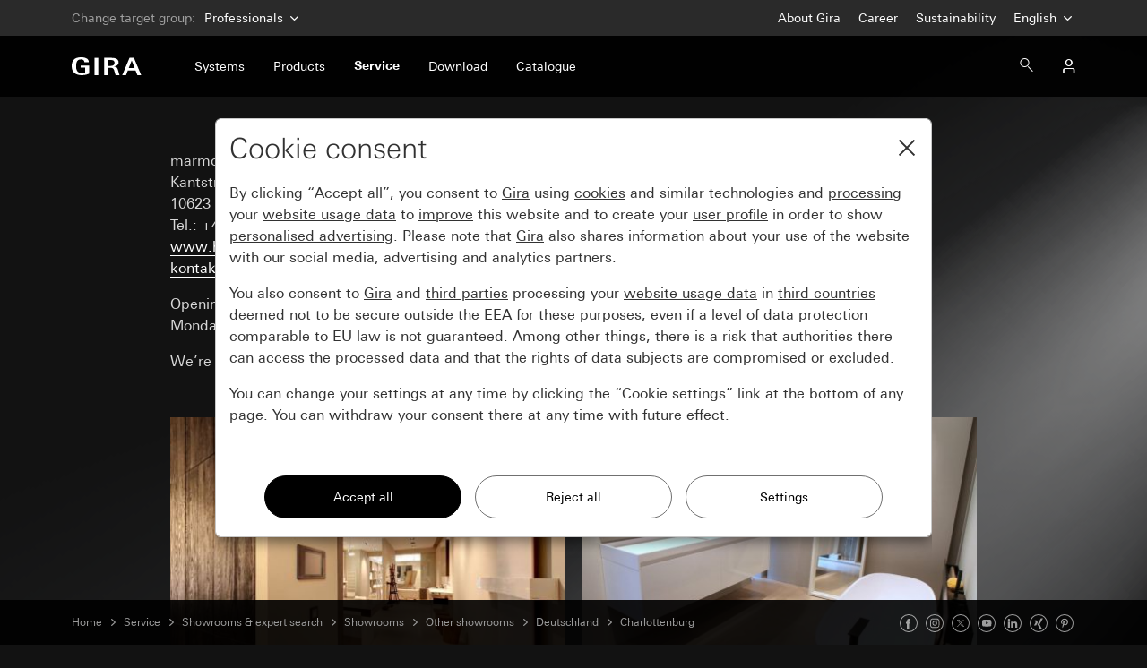

--- FILE ---
content_type: text/html; charset=UTF-8
request_url: https://partner.gira.com/en/service/bezugsquellen/showrooms/weitere-ausstellungen/deutschland/berlin-charlottenburg.html
body_size: 7537
content:
<!doctype html>
<html xmlns="http://www.w3.org/1999/xhtml" xml:lang="en" lang="en">
<head>

<meta http-equiv="content-type" content="text/html; charset=UTF-8" />
<meta name="viewport" content="width=device-width, initial-scale=1, shrink-to-fit=no">
<meta name="country" content="en_INT" />
<link rel="alternate" href="https://partner.gira.at/service/bezugsquellen/showrooms/weitere-ausstellungen/deutschland/berlin-charlottenburg.html" hreflang="de-at" />
<link rel="alternate" href="https://partner.gira.de/service/bezugsquellen/showrooms/weitere-ausstellungen/deutschland/berlin-charlottenburg.html" hreflang="de-de" />
<link rel="alternate" href="https://partner.gira.com/en/service/bezugsquellen/showrooms/weitere-ausstellungen/deutschland/berlin-charlottenburg.html" hreflang="en" />
<link rel="alternate" href="https://partner.gira.com/es_ES/service/bezugsquellen/showrooms/weitere-ausstellungen/deutschland/berlin-charlottenburg.html" hreflang="es-es" />
<link rel="alternate" href="https://partner.gira.com/fr_BE/service/bezugsquellen/showrooms/weitere-ausstellungen/deutschland/berlin-charlottenburg.html" hreflang="fr-be" />
<link rel="alternate" href="https://partner.gira.com/it_IT/service/bezugsquellen/showrooms/weitere-ausstellungen/deutschland/berlin-charlottenburg.html" hreflang="it-it" />
<link rel="alternate" href="https://partner.gira.com/nl_NL/service/bezugsquellen/showrooms/weitere-ausstellungen/deutschland/berlin-charlottenburg.html" hreflang="nl-nl" />
<link rel="alternate" href="https://partner.gira.com/pl_PL/service/bezugsquellen/showrooms/weitere-ausstellungen/deutschland/berlin-charlottenburg.html" hreflang="pl-pl" />
<link rel="alternate" href="https://partner.gira.com/ru/service/bezugsquellen/showrooms/weitere-ausstellungen/deutschland/berlin-charlottenburg.html" hreflang="ru" />
<link rel="alternate" href="https://www.gira.cn/zh_CN/service/bezugsquellen/showrooms/weitere-ausstellungen/deutschland/berlin-charlottenburg.html" hreflang="zh-cn" />

<title>Gira showroom in Berlin Charlottenburg</title>

<link rel="stylesheet" type="text/css" media="screen" href="/css/v4/bootstrap.min.css" />
<link rel="stylesheet" type="text/css" media="screen" href="/css/v4/swiper.min.css" />
<link rel="stylesheet" type="text/css" media="screen" href="/css/v4/air-datepicker.css" />
<link rel="stylesheet" type="text/css" href="/css/v4/jquery-ui.css?v210525" />
<link rel="stylesheet" type="text/css" media="screen" href="/css/v4/plyr.css?v3.7.8" />
<link rel="stylesheet" type="text/css" media="screen" href="/css/v4/screen.css?v250819" />
<script src="/jslib/v4/jquery.min.js?v221115"></script>
<script src="/jslib/v4/jquery-migrate-3.4.0.min.js"></script>
<script src="/jslib/v4/jquery-ui.min.js"></script>
<script src="/jslib/v4/jquery.scrollTo.min.js"></script>
<script src="/jslib/v4/popper.min.js"></script>
<script src="/jslib/v4/bootstrap.min.js"></script>
<script src="/jslib/v4/swiper.min.js"></script>
<script src="/jslib/v4/plyr.js?v3.7.8"></script>
<script src="https://cc.gira.de/consent.js"></script>
<script src="/jslib/v4/core.js?v250819"></script>
<script src="/jslib/v4/evalanche.js?v250806"></script>
<script src="/jslib/v4/air-datepicker.min.js?v250120"></script>
<script type="module" src="/jslib/v4/model-viewer.min.js?v250226"></script>
<script src="/jslib/v4/Hyphenopoly-master/Hyphenopoly_Loader.js"></script>
</head>
<body  data-locale="en_INT" data-dt="/en" data-uid="">

<header id="cms-element-banner">
<div id="cms-element-switch" class="d-none d-lg-block cms-element cms-element-wrap-medium">
  <div class="container-fluid h-100">
    <div class="d-flex justify-content-between align-items-center h-100">
      <div>Change target group: <a href="//partner.gira.de" data-toggle="click" data-id="cms-navsub-switch"> Professionals<span class="cms-icon cms-icon-xsmall cms-icon-chevron_d pl-1"></span></a></div>
      <div class="d-flex pr-2">
        <div><a href="https://www.gira.com/en/en/company">About Gira</a></div>
        <div><a href="https://www.gira.com/en/en/company/career">Career</a></div>
        <div><a href="https://www.gira.com/en/en/company/sustainability/culture-strategy" target="_blank">Sustainability</a></div>
        <div><a href="" data-toggle="click" data-id="cms-navsub-languages">English <span class="cms-icon cms-icon-xsmall cms-icon-chevron_d"></span></a></div>
      </div>
    </div><!-- d-flex -->
  </div><!-- .container-fluid -->
</div><!-- #cms-element-switch -->

<div id="cms-element-header" class="cms-element cms-element-wrap-medium">
  <div class="container-fluid h-100">
    <div class="d-flex align-items-center justify-content-between h-100">
      <div class="d-flex align-items-center h-100">
        <div id="cms-element-header-logo">
          <a href="/en"><img src="https://partner.gira.de/images/v4/logo_white.svg" alt="Gira Logo"></a>
        </div>
        <div id="cms-element-header-nav" class="d-none d-lg-flex align-items-center justify-content-between h-100">
        <a href="/en/systeme.html" data-id="cms-navsub-20"><span>Systems</span></a>
        <a href="/en/produkte.html" data-id="cms-navsub-1800"><span>Products</span></a>
        <a href="/en/service.html" class="cms-a-on" data-id="cms-navsub-6"><span>Service</span></a>
        <a href="/en/download.html" data-id="cms-navsub-1784"><span>Download</span></a>
        <a href="https://katalog.gira.de/en/" data-id="cms-navsub-16" target="_blank"><span>Catalogue</span></a>
        </div>
      </div>
      <div id="cms-element-header-but" class="d-flex align-items-center justify-content-end h-100 flex-grow-1">
        <a id="cms-btn-search-open" data-id="cms-navsub-0" class="cms-cursor-pointer"><span class="cms-icon cms-icon-search"></span></a>
        <form id="cms-nav-form-search" data-id="cms-navsub-sac" class="cms-form-theme-0 position-relative d-none text-right cms-navsub-on" method="get" action="/en/suche.html"><input type="hidden" name="gdomain" value="partner"><input id="gsearch2" class="form-control" type="text" name="gsearch" value="" autocomplete="off" placeholder="Search" /></form>
        <a id="cms-btn-mygira" href="/en/service/meingira.html" class="d-lg-flex" data-id="cms-navsub-mygira"><span class="cms-icon cms-icon-user"></span></a>
        <a id="cms-btn-hamburger" href="#" class="d-lg-none"><span class="cms-icon cms-icon-menu cms-icon-medium"></span></a>
      </div><!-- .d-flex -->
    </div><!-- .d.flex -->
  </div><!-- .container-fluid -->
</div><!-- #cmn-element-header -->
</header>

<div id="cms-element-wrap">
  <div id="cms-element-clip">

<div class="cms-element cms-element-wrap-small">
  <div class="container-fluid">
    <div class="row">
      <div class="col-12">
        <div class="cms-teaser cms-teaser-kombi">

<div class="cms-teaser-text cms-text-hyphens">
<p><span class="large">marmo e terracotta / agape149</span><br /><span class="large">Kantstraße 149</span><br /><span class="large">10623 Berlin </span><br /><span class="large">Tel.: +49 (0)30-217 562 62<br /><a href="http://www.hausvernetzung-haupt.de" target="_blank">www.hausvernetzung-haupt.de</a><br /><a href="mailto:kontakt@hausvernetzung-haupt.de" target="_blank"><span class="large">kontakt@hausvernetzung-haupt.de</span></a></span></p>
<p><span class="large">Opening hours:</span><br /><span class="large">Monday-Friday 10.00-18.00, Saturday-Sunday 13.00-17.00</span></p>
<p><span class="large"><span class="large"><span class="large">We’re more than happy to advise you! Please contact us to arrange an appointment.</span></span></span></p>
</div><!-- .cms-teaser-text -->

        </div><!-- .cms-teaser-kombi -->
      </div><!-- .col -->
    </div><!-- .row -->
    <div class="row">
      <div class="col-12 col-sm-6">
        <div class="cms-teaser cms-teaser-kombi">

<div class="cms-teaser-image">
<img src="/abbildungen/half/Showroom_Ausstellung_Berlin_Charlottenburg_8670_1409739044.jpg" alt=" ">
</div><!-- .cms-teaser-image -->
        </div><!-- .cms-teaser-kombi -->
      </div><!-- .col -->
      <div class="col-12 col-sm-6">
        <div class="cms-teaser cms-teaser-kombi">

<div class="cms-teaser-image">
<img src="/abbildungen/half/Showroom_Ausstellung_Berlin_Charlottenburg_1_8671_1409739096.jpg" alt=" ">
</div><!-- .cms-teaser-image -->
        </div><!-- .cms-teaser-kombi -->
      </div><!-- .col -->
    </div><!-- .row -->
  </div><!-- .container-fluid -->
</div><!-- .swiper-container -->

<footer>
<div id="cms-anchor-footer" class="cms-element cms-element-wrap-small cms-element-footer d-none d-lg-block">
  <div class="container-fluid">
    <div class="row pb-5">
      <div class="col-12 col-sm-4 pb-3 pd-sm-0">

<a href="/en/systeme.html"><h3>Systems</h3></a>
<a href="/en/systeme/system55.html">Switches &amp; socket outlets: System 55</a>
<a href="/en/systeme/smart-home.html">Gira Smart Home </a>
<a href="/en/systeme/knx-system/details.html">Smart Home: KNX</a>
<a href="/en/systeme/gira-one.html">Smart Home: Gira One </a>
<a href="/en/systeme/system-3000.html">Smart Home: System 3000 Bluetooth</a>
<a href="/en/systeme/enet-smart-home/features.html">Smart Home: eNet wireless</a>
<a href="/en/produkte/tuerkommunikation.html">Door communication system</a>

      </div><!-- .col -->
      <div class="col-12 col-sm-4 pb-3 pd-sm-0">

<a href="/en/produkte.html"><h3>Products</h3></a>
<a href="/en/produkte/neuheiten.html">New products</a>
<a href="/en/produkte/gebaeudetechnik.html">Building technology</a>
<a href="/en/produkte/schalterprogramme.html">Design lines</a>
<a href="/en/produkte/tuerkommunikation.html">Door communication</a>
<a href="/en/produkte/sicherheit.html">Security</a>

      </div><!-- .col -->
      <div class="col-12 col-sm-4 pb-3 pd-sm-0">

<a class="cms-a-on" href="/en/service.html"><h3>Service</h3></a>
<a href="/en/service/meingira.html">My Gira</a>
<a href="/en/service/newsletter.html">Newsletter</a>
<a href="/en/service/messetermine.html">Trade fair dates</a>
<a href="/en/service/software-tools.html">Software &amp; Tools</a>
<a href="/en/service/konfiguratoren.html">Configurators</a>
<a href="/en/service/apps.html">Apps</a>
<a href="/en/service/links.html">Links to services</a>
<a class="cms-a-on" href="/en/service/bezugsquellen.html">Showrooms &amp; expert search</a>
<a href="/en/service/referenzen.html">References</a>
<a href="https://akademie.gira.de/en/Home/">Training courses</a>
<a href="/en/service/messe-themen.html">Fair topics</a>
<a href="https://www.gira.com/en/en/company/sustainability/culture-strategy">Sustainability</a>

      </div><!-- .col -->
    </div><!-- .row -->
    <div class="row pb-5">
      <div class="col-12 col-sm-4 pb-3 pd-sm-0">

<a href="https://www.gira.com/en/en/company" target="_blank">Company</a> 
<a href="https://akademie.gira.de/en/Home" target="_blank">Academy</a> 
<a href="https://appshop.gira.de/en/session" target="_blank">AppShop</a> 
<a href="https://marking.gira.com/en/" target="_blank">Inscriptin service</a> 
<a href="https://designkonfigurator.gira.de/?l=en" target="_blank">Design Configurator</a> 
<a href="https://deviceportal.gira.com/en/" target="_blank">Device portal</a> 
<a href="https://media.gira.com/en/index.html" target="_blank">Media database</a> 
<a href="https://tuersprechanlagen.gira.de/en/index.html" target="_blank">Door communication Configurator</a> 

      </div><!-- .col -->
      <div class="col-12 col-sm-4 pb-3 pd-sm-0">

<a href="https://jobs.gira.com/en/index.html" target="_blank">Career</a>
<a href="/en/service/presse.html">Press</a>
<a href="https://www.einkauf.gira.de/en/" target="_blank">Purchasing</a>
<a href="https://www.gnerator.com/en/index.html" target="_blank">Gnerator</a>

      </div><!-- .col -->
      <div class="col-12 col-sm-4 pb-3 pd-sm-0">
Gira<br>
Giersiepen GmbH &amp; Co. KG<br>
Dahlienstraße 12<br>
42477 Radevormwald<br>
Germany<br>
T +49 21 95 602 0<br>
F +49 21 95 602 191
      </div><!-- .col -->
    </div><!-- .row -->
    <div class="row">
      <div class="col-12 col-sm-4 pb-3 pd-sm-0">

<img src="/images/v4/gira-mig-weiss.svg" width="100" height="75" alt="1905 Made in Germany" />

      </div>
    </div><!-- .row -->
  </div><!-- container-fluid -->
</div><!-- .element -->

<div class="cms-element cms-element-wrap-small cms-element-footer d-none d-lg-block position-relative">
  <div class="container-fluid">
    <div class="d-flex justify-content-between">

<a href="/en/impressum.html">Legal notice</a>
<a href="/en/impressum/datenschutz.html">Data protection</a>
<a data-ca="edit" href="#">Cookie settings</a>
<a href="/en/agb.html">GTC</a>
<a href="/en/kontakt/international.html">Contact</a>
<a href="/en/sitemap.html">Sitemap</a>

    </div>
  </div><!-- container-fluid -->
</div><!-- .cms-element -->


<div class="cms-element cms-element-ruler d-none d-lg-block">
  <hr />
</div>

<div id="cms-element-footer-socialmedia" class="cms-element cms-element-wrap-small cms-element-footer d-none d-lg-block">
  <div class="container-fluid">
    <div class="row">
      <div class="col-12 col-sm-6 pb-2 pd-sm-0">
2026 Gira &mdash; Giersiepen GmbH &amp; Co. KG
      </div><!-- .col -->
      <div class="col-12 col-sm-6 text-md-right">
        <div class="col-teaser-socialmedia">

<a aria-label="Gira on Facebook" title="Gira on Facebook" data-toggle="tooltip" target="_blank" rel="noopener" href="https://www.facebook.com/gira.de/"><svg viewBox="0 0 20 20" fill="none" xmlns="http://www.w3.org/2000/svg"><path fill-rule="evenodd" clip-rule="evenodd" d="M10.313 14.9v-4.534h1.252l.165-1.562h-1.417l.002-.782c0-.408.039-.626.624-.626h.783V5.833H10.47c-1.504 0-2.033.758-2.033 2.033v.938H7.5v1.562h.937V14.9h1.876zM10 18.333a8.333 8.333 0 110-16.666 8.333 8.333 0 010 16.666zm0-.833a7.5 7.5 0 100-15 7.5 7.5 0 000 15z" fill="currentColor"></path></svg></a>
<a aria-label="Gira on Instagram" title="Gira on Instagram" data-toggle="tooltip" target="_blank" rel="noopener" href="https://www.instagram.com/gira.international/"><svg viewBox="0 0 20 20" fill="none" xmlns="http://www.w3.org/2000/svg"><path fill-rule="evenodd" clip-rule="evenodd" d="M1.667 10a8.333 8.333 0 1016.666 0 8.333 8.333 0 00-16.666 0zM17.5 10a7.5 7.5 0 11-15 0 7.5 7.5 0 0115 0zm-7.33-4.444c-1.178 0-1.326.005-1.788.026-.462.022-.777.097-1.053.207a2.119 2.119 0 00-.768.512c-.24.247-.389.495-.5.788-.108.282-.18.605-.202 1.078-.02.474-.026.626-.026 1.833 0 1.207.006 1.358.026 1.832.022.473.095.796.202 1.079.11.292.259.54.5.787s.483.4.768.513c.276.11.591.185 1.052.207.463.021.61.027 1.788.027s1.325-.006 1.788-.027c.461-.022.777-.097 1.053-.207.285-.113.526-.266.767-.513.242-.247.39-.495.5-.787.107-.283.18-.606.202-1.079.021-.474.026-.625.026-1.832s-.005-1.359-.026-1.833c-.021-.473-.095-.796-.201-1.078a2.187 2.187 0 00-.5-.788 2.114 2.114 0 00-.769-.512c-.276-.11-.591-.185-1.053-.207-.462-.021-.61-.026-1.788-.026h.002zm-.39.8h.39c1.158 0 1.295.005 1.752.026.423.02.652.092.805.153.202.08.347.177.498.332.152.156.246.304.325.512.06.156.13.391.149.825.02.468.025.609.025 1.795s-.004 1.327-.025 1.795c-.02.434-.09.669-.15.825a1.377 1.377 0 01-.324.51 1.338 1.338 0 01-.498.333c-.153.062-.382.134-.805.154-.457.02-.595.025-1.752.025-1.158 0-1.295-.004-1.752-.025-.423-.02-.653-.093-.806-.154a1.342 1.342 0 01-.498-.332 1.382 1.382 0 01-.325-.511c-.059-.156-.13-.392-.149-.825-.02-.469-.025-.61-.025-1.796 0-1.187.004-1.327.025-1.796.02-.433.09-.668.15-.825a1.38 1.38 0 01.324-.51c.152-.156.296-.253.498-.333.153-.062.383-.134.806-.154.4-.018.555-.024 1.363-.025v.001zm2.704.738a.527.527 0 00-.52.534c0 .294.233.533.52.533.288 0 .52-.239.52-.533a.527.527 0 00-.52-.534zm-2.314.624C8.94 7.718 7.943 8.74 7.943 10s.997 2.282 2.227 2.282 2.226-1.021 2.226-2.282c0-1.26-.997-2.282-2.226-2.282zm0 .8c.798 0 1.445.664 1.445 1.482s-.647 1.482-1.445 1.482c-.799 0-1.446-.664-1.446-1.482s.647-1.481 1.446-1.481z" fill="currentColor"></path></svg></a>
<a aria-label="Gira on Twitter" title="Gira on Twitter" data-toggle="tooltip" target="_blank" rel="noopener" href="https://twitter.com/gira"><svg viewBox="0 0 20 20" fill="none" xmlns="http://www.w3.org/2000/svg"><path fill-rule="evenodd" clip-rule="evenodd" d="M10 18.333a8.333 8.333 0 110-16.666 8.333 8.333 0 010 16.666zm.634-8.845l2.482-2.821h-.588l-2.155 2.45-1.721-2.45H6.667l2.602 3.704-2.602 2.959h.588l2.276-2.587 1.817 2.587h1.985l-2.699-3.842zm-.805.916l-.264-.37L7.467 7.1h.903l1.693 2.369.264.368 2.201 3.08h-.903l-1.796-2.513zM17.5 10a7.5 7.5 0 11-15 0 7.5 7.5 0 0115 0z" fill="currentColor"></path></svg></a>
<a aria-label="Gira on Youtube" title="Gira on Youtube" data-toggle="tooltip" target="_blank" rel="noopener" href="http://www.youtube.com/channel/UCO8fPgMu9eZU9292UYpvJjQ?sub_confirmation=1"><svg viewBox="0 0 20 20" fill="none" xmlns="http://www.w3.org/2000/svg"><path fill-rule="evenodd" clip-rule="evenodd" d="M14.074 7.143c.26.276.345.902.345.902s.086.735.086 1.47v.689c0 .735-.086 1.47-.086 1.47s-.085.626-.345.902c-.297.326-.627.36-.813.378l-.056.006c-1.213.092-3.036.095-3.036.095s-2.254-.021-2.948-.091c-.033-.007-.073-.011-.118-.017-.22-.028-.565-.071-.838-.371-.26-.276-.345-.902-.345-.902s-.087-.735-.087-1.47v-.69c0-.734.087-1.47.087-1.47s.085-.625.345-.9c.297-.327.627-.36.813-.38l.056-.006c1.213-.092 3.034-.092 3.034-.092h.003s1.82 0 3.034.092l.056.006c.186.02.516.053.813.38zm-4.8 1.344v2.552l2.343-1.272-2.343-1.28zM10 18.333a8.333 8.333 0 110-16.666 8.333 8.333 0 010 16.666zm0-.833a7.5 7.5 0 100-15 7.5 7.5 0 000 15z" fill="currentColor"></path></svg></a>
<a aria-label="Gira on Linked In" title="Gira om Linked In" data-toggle="tooltip" target="_blank" rel="noopener" href="https://www.linkedin.com/company/gira-giersiepen-gmbh-&-co-kg/?originalSubdomain=en"><svg viewBox="0 0 20 20" fill="none" xmlns="http://www.w3.org/2000/svg"><path fill-rule="evenodd" clip-rule="evenodd" d="M10 18.333a8.333 8.333 0 110-16.666 8.333 8.333 0 010 16.666zm0-.833a7.5 7.5 0 100-15 7.5 7.5 0 000 15z" fill="currentColor"></path><path fill-rule="evenodd" clip-rule="evenodd" d="M7.556 8.569H5.667v5.674h1.889V8.569zM7.68 6.813c-.012-.556-.41-.98-1.056-.98-.646 0-1.068.424-1.068.98 0 .545.41.981 1.043.981h.013c.658 0 1.068-.436 1.068-.98zM14.367 10.99c0-1.743-.932-2.555-2.175-2.555-1.003 0-1.451.551-1.702.938v-.804H8.6c.025.532 0 5.674 0 5.674h1.889v-3.169c0-.17.012-.339.062-.46.136-.339.447-.69.969-.69.684 0 .957.52.957 1.283v3.036h1.888v-3.254z" fill="currentColor"></path></svg></a>
<a aria-label="Gira on Xing" title="Gira on Xing" data-toggle="tooltip" target="_blank" rel="noopener" href="https://www.xing.com/pages/gira"><svg viewBox="0 0 20 20" fill="none" xmlns="http://www.w3.org/2000/svg"><path fill-rule="evenodd" clip-rule="evenodd" d="M12.012 5.68c.075-.133.164-.263.37-.263h1.397c.083 0 .148.031.184.088.036.059.035.137-.003.213L10.9 11.13a.008.008 0 000 .01l1.948 3.56c.039.076.04.154.003.213-.035.057-.1.088-.184.088h-1.38c-.212 0-.318-.14-.386-.263l-1.964-3.603 3.075-5.454zM6.388 7.396c.035-.057.105-.087.188-.087h1.382c.212 0 .316.137.385.26l.95 1.656-1.492 2.64c-.07.127-.17.266-.377.266H6.042a.203.203 0 01-.18-.094c-.037-.06-.039-.136 0-.212L7.33 9.233c.002-.003.002-.004 0-.008l-.935-1.617c-.038-.077-.044-.153-.007-.212zM10 18.333a8.333 8.333 0 110-16.666 8.333 8.333 0 010 16.666zm0-.833a7.5 7.5 0 100-15 7.5 7.5 0 000 15z" fill="currentColor"></path></svg></a>
<a aria-label="Gira on Pinterest" title="Gira on Pinterest" data-toggle="tooltip" target="_blank" rel="noopener" href="https://www.pinterest.de/gira/"><svg viewBox="0 0 20 20" fill="none" xmlns="http://www.w3.org/2000/svg" class="gi-social-link-list__icon gi-icon gi-icon_size-standard"><path fill-rule="evenodd" clip-rule="evenodd" d="M8.015 14.333a2.192 2.192 0 01-.066-.579c0-.24.021-.95.111-1.418l.6-2.595s-.15-.302-.15-.785c0-.724.45-1.267.959-1.267.45 0 .66.331.66.754 0 .453-.3 1.101-.45 1.72-.09.513.27.966.794.966.929 0 1.648-.996 1.648-2.414 0-1.253-.899-2.113-2.188-2.113-1.468 0-2.337 1.102-2.337 2.263 0 .453.15.906.39 1.208.044.03.044.075.03.15l-.15.574c0 .09-.06.12-.15.06-.66-.302-1.05-1.252-1.05-2.022 0-1.66 1.17-3.168 3.417-3.168 1.798 0 3.192 1.297 3.192 3.017 0 1.811-1.109 3.26-2.697 3.26-.51 0-1.004-.272-1.17-.604l-.359 1.252c-.12.453-.483 1.163-.674 1.404-.127.16-.247.273-.36.337zm1.985 4a8.333 8.333 0 110-16.666 8.333 8.333 0 010 16.666zm0-.833a7.5 7.5 0 100-15 7.5 7.5 0 000 15z" fill="currentColor"></path></svg></a>

        </div>
      </div><!-- .col -->
    </div><!-- .row -->
  </div><!-- container-fluid -->
</div><!-- .element -->

<div id="cms-element-footer-tiles" class="cms-element d-lg-none">
  <div class="container-fluid">
    <div class="row">
      <div class="col-12 col-md-6">
        <a href="/en/systeme.html">
        <div class="cms-teaser-footer-tile">

Systems
        </div><!-- .cms-teaser-footer-tile -->
        </a>
      </div><!-- .col -->
      <div class="col-12 col-md-6">
        <a href="/en/produkte.html">
        <div class="cms-teaser-footer-tile">

Products
        </div><!-- .cms-teaser-footer-tile -->
        </a>
      </div><!-- .col -->
      <div class="col-12 col-md-6">
        <a href="/en/service.html">
        <div class="cms-teaser-footer-tile">

Service
        </div><!-- .cms-teaser-footer-tile -->
        </a>
      </div><!-- .col -->
      <div class="col-12 col-md-6">
        <a href="/en/impressum.html">
        <div class="cms-teaser-footer-tile">

Legal notice
        </div><!-- .cms-teaser-footer-tile -->
        </a>
      </div><!-- .col -->
      <div class="col-12 col-md-6">
        <a href="/en/impressum/datenschutz.html">
        <div class="cms-teaser-footer-tile">

Data protection
        </div><!-- .cms-teaser-footer-tile -->
        </a>
      </div><!-- .col -->
      <div class="col-12 col-md-6">
        <a data-ca="edit" href="#">
        <div class="cms-teaser-footer-tile">

Cookie settings

        </div><!-- .cms-teaser-footer-tile -->
        </a>
      </div><!-- .col -->
      <div class="col-12 col-md-6">
        <a href="/en/agb.html">
        <div class="cms-teaser-footer-tile">

GTC
        </div><!-- .cms-teaser-footer-tile -->
        </a>
      </div><!-- .col -->
      <div class="col-12 col-md-6">
        <a href="/en/kontakt/international.html">
        <div class="cms-teaser-footer-tile">

Contact
        </div><!-- .cms-teaser-footer-tile -->
        </a>
      </div><!-- .col -->
      <div class="col-12 col-md-6">
        <a href="/en/sitemap.html">
        <div class="cms-teaser-footer-tile">

Sitemap
        </div><!-- .cms-teaser-footer-tile -->
        </a>
      </div><!-- .col -->
    </div><!-- .row -->
  </div><!-- .container-fluid -->
</div><!-- .element -->

<div id="cms-element-footer-legend" class="cms-element d-lg-none">
  <div class="container-fluid">
    <div class="row">
      <div class="col-12 col-md-5 pb-2">
        <div class="d-flex justify-content-between">
          <div>
Gira<br>
Giersiepen GmbH &amp; Co. KG<br>
Dahlienstraße 12<br>
42477 Radevormwald<br>
Germany<br>
T +49 21 95 602 0<br>
F +49 21 95 602 191  
          </div>
          <div class="d-md-none">
<img src="/images/v4/gira-mig-weiss.svg" width="77" height="58" alt="1905 Made in Germany" />
          </div>
        </div><!-- .d-flex -->
      </div><!-- .col -->
      <div class="col-12 col-md-7 pb-2 pt-5 pt-md-0">
        <div class="d-flex flex-column justify-content-between h-100">
          <div class="text-right d-none d-md-block">
<img src="/images/v4/gira-mig-weiss.svg" width="77" height="58" alt="1905 Made in Germany" />
          </div>
          <div class="d-flex justify-content-between">
<a aria-label="Gira on Facebook" title="Gira on Facebook" data-toggle="tooltip" target="_blank" rel="noopener" href="https://www.facebook.com/gira.de/"><svg viewBox="0 0 20 20" fill="none" xmlns="http://www.w3.org/2000/svg"><path fill-rule="evenodd" clip-rule="evenodd" d="M10.313 14.9v-4.534h1.252l.165-1.562h-1.417l.002-.782c0-.408.039-.626.624-.626h.783V5.833H10.47c-1.504 0-2.033.758-2.033 2.033v.938H7.5v1.562h.937V14.9h1.876zM10 18.333a8.333 8.333 0 110-16.666 8.333 8.333 0 010 16.666zm0-.833a7.5 7.5 0 100-15 7.5 7.5 0 000 15z" fill="currentColor"></path></svg></a>
<a aria-label="Gira on Instagram" title="Gira on Instagram" data-toggle="tooltip" target="_blank" rel="noopener" href="https://www.instagram.com/gira.international/"><svg viewBox="0 0 20 20" fill="none" xmlns="http://www.w3.org/2000/svg"><path fill-rule="evenodd" clip-rule="evenodd" d="M1.667 10a8.333 8.333 0 1016.666 0 8.333 8.333 0 00-16.666 0zM17.5 10a7.5 7.5 0 11-15 0 7.5 7.5 0 0115 0zm-7.33-4.444c-1.178 0-1.326.005-1.788.026-.462.022-.777.097-1.053.207a2.119 2.119 0 00-.768.512c-.24.247-.389.495-.5.788-.108.282-.18.605-.202 1.078-.02.474-.026.626-.026 1.833 0 1.207.006 1.358.026 1.832.022.473.095.796.202 1.079.11.292.259.54.5.787s.483.4.768.513c.276.11.591.185 1.052.207.463.021.61.027 1.788.027s1.325-.006 1.788-.027c.461-.022.777-.097 1.053-.207.285-.113.526-.266.767-.513.242-.247.39-.495.5-.787.107-.283.18-.606.202-1.079.021-.474.026-.625.026-1.832s-.005-1.359-.026-1.833c-.021-.473-.095-.796-.201-1.078a2.187 2.187 0 00-.5-.788 2.114 2.114 0 00-.769-.512c-.276-.11-.591-.185-1.053-.207-.462-.021-.61-.026-1.788-.026h.002zm-.39.8h.39c1.158 0 1.295.005 1.752.026.423.02.652.092.805.153.202.08.347.177.498.332.152.156.246.304.325.512.06.156.13.391.149.825.02.468.025.609.025 1.795s-.004 1.327-.025 1.795c-.02.434-.09.669-.15.825a1.377 1.377 0 01-.324.51 1.338 1.338 0 01-.498.333c-.153.062-.382.134-.805.154-.457.02-.595.025-1.752.025-1.158 0-1.295-.004-1.752-.025-.423-.02-.653-.093-.806-.154a1.342 1.342 0 01-.498-.332 1.382 1.382 0 01-.325-.511c-.059-.156-.13-.392-.149-.825-.02-.469-.025-.61-.025-1.796 0-1.187.004-1.327.025-1.796.02-.433.09-.668.15-.825a1.38 1.38 0 01.324-.51c.152-.156.296-.253.498-.333.153-.062.383-.134.806-.154.4-.018.555-.024 1.363-.025v.001zm2.704.738a.527.527 0 00-.52.534c0 .294.233.533.52.533.288 0 .52-.239.52-.533a.527.527 0 00-.52-.534zm-2.314.624C8.94 7.718 7.943 8.74 7.943 10s.997 2.282 2.227 2.282 2.226-1.021 2.226-2.282c0-1.26-.997-2.282-2.226-2.282zm0 .8c.798 0 1.445.664 1.445 1.482s-.647 1.482-1.445 1.482c-.799 0-1.446-.664-1.446-1.482s.647-1.481 1.446-1.481z" fill="currentColor"></path></svg></a>
<a aria-label="Gira on Twitter" title="Gira on Twitter" data-toggle="tooltip" target="_blank" rel="noopener" href="https://twitter.com/gira"><svg viewBox="0 0 20 20" fill="none" xmlns="http://www.w3.org/2000/svg"><path fill-rule="evenodd" clip-rule="evenodd" d="M10 18.333a8.333 8.333 0 110-16.666 8.333 8.333 0 010 16.666zm.634-8.845l2.482-2.821h-.588l-2.155 2.45-1.721-2.45H6.667l2.602 3.704-2.602 2.959h.588l2.276-2.587 1.817 2.587h1.985l-2.699-3.842zm-.805.916l-.264-.37L7.467 7.1h.903l1.693 2.369.264.368 2.201 3.08h-.903l-1.796-2.513zM17.5 10a7.5 7.5 0 11-15 0 7.5 7.5 0 0115 0z" fill="currentColor"></path></svg></a>
<a aria-label="Gira on Youtube" title="Gira on Youtube" data-toggle="tooltip" target="_blank" rel="noopener" href="http://www.youtube.com/channel/UCO8fPgMu9eZU9292UYpvJjQ?sub_confirmation=1"><svg viewBox="0 0 20 20" fill="none" xmlns="http://www.w3.org/2000/svg"><path fill-rule="evenodd" clip-rule="evenodd" d="M14.074 7.143c.26.276.345.902.345.902s.086.735.086 1.47v.689c0 .735-.086 1.47-.086 1.47s-.085.626-.345.902c-.297.326-.627.36-.813.378l-.056.006c-1.213.092-3.036.095-3.036.095s-2.254-.021-2.948-.091c-.033-.007-.073-.011-.118-.017-.22-.028-.565-.071-.838-.371-.26-.276-.345-.902-.345-.902s-.087-.735-.087-1.47v-.69c0-.734.087-1.47.087-1.47s.085-.625.345-.9c.297-.327.627-.36.813-.38l.056-.006c1.213-.092 3.034-.092 3.034-.092h.003s1.82 0 3.034.092l.056.006c.186.02.516.053.813.38zm-4.8 1.344v2.552l2.343-1.272-2.343-1.28zM10 18.333a8.333 8.333 0 110-16.666 8.333 8.333 0 010 16.666zm0-.833a7.5 7.5 0 100-15 7.5 7.5 0 000 15z" fill="currentColor"></path></svg></a>
<a aria-label="Gira on Linked In" title="Gira om Linked In" data-toggle="tooltip" target="_blank" rel="noopener" href="https://www.linkedin.com/company/gira-giersiepen-gmbh-&-co-kg/?originalSubdomain=en"><svg viewBox="0 0 20 20" fill="none" xmlns="http://www.w3.org/2000/svg"><path fill-rule="evenodd" clip-rule="evenodd" d="M10 18.333a8.333 8.333 0 110-16.666 8.333 8.333 0 010 16.666zm0-.833a7.5 7.5 0 100-15 7.5 7.5 0 000 15z" fill="currentColor"></path><path fill-rule="evenodd" clip-rule="evenodd" d="M7.556 8.569H5.667v5.674h1.889V8.569zM7.68 6.813c-.012-.556-.41-.98-1.056-.98-.646 0-1.068.424-1.068.98 0 .545.41.981 1.043.981h.013c.658 0 1.068-.436 1.068-.98zM14.367 10.99c0-1.743-.932-2.555-2.175-2.555-1.003 0-1.451.551-1.702.938v-.804H8.6c.025.532 0 5.674 0 5.674h1.889v-3.169c0-.17.012-.339.062-.46.136-.339.447-.69.969-.69.684 0 .957.52.957 1.283v3.036h1.888v-3.254z" fill="currentColor"></path></svg></a>
<a aria-label="Gira on Xing" title="Gira on Xing" data-toggle="tooltip" target="_blank" rel="noopener" href="https://www.xing.com/pages/gira"><svg viewBox="0 0 20 20" fill="none" xmlns="http://www.w3.org/2000/svg"><path fill-rule="evenodd" clip-rule="evenodd" d="M12.012 5.68c.075-.133.164-.263.37-.263h1.397c.083 0 .148.031.184.088.036.059.035.137-.003.213L10.9 11.13a.008.008 0 000 .01l1.948 3.56c.039.076.04.154.003.213-.035.057-.1.088-.184.088h-1.38c-.212 0-.318-.14-.386-.263l-1.964-3.603 3.075-5.454zM6.388 7.396c.035-.057.105-.087.188-.087h1.382c.212 0 .316.137.385.26l.95 1.656-1.492 2.64c-.07.127-.17.266-.377.266H6.042a.203.203 0 01-.18-.094c-.037-.06-.039-.136 0-.212L7.33 9.233c.002-.003.002-.004 0-.008l-.935-1.617c-.038-.077-.044-.153-.007-.212zM10 18.333a8.333 8.333 0 110-16.666 8.333 8.333 0 010 16.666zm0-.833a7.5 7.5 0 100-15 7.5 7.5 0 000 15z" fill="currentColor"></path></svg></a>
<a aria-label="Gira on Pinterest" title="Gira on Pinterest" data-toggle="tooltip" target="_blank" rel="noopener" href="https://www.pinterest.de/gira/"><svg viewBox="0 0 20 20" fill="none" xmlns="http://www.w3.org/2000/svg" class="gi-social-link-list__icon gi-icon gi-icon_size-standard"><path fill-rule="evenodd" clip-rule="evenodd" d="M8.015 14.333a2.192 2.192 0 01-.066-.579c0-.24.021-.95.111-1.418l.6-2.595s-.15-.302-.15-.785c0-.724.45-1.267.959-1.267.45 0 .66.331.66.754 0 .453-.3 1.101-.45 1.72-.09.513.27.966.794.966.929 0 1.648-.996 1.648-2.414 0-1.253-.899-2.113-2.188-2.113-1.468 0-2.337 1.102-2.337 2.263 0 .453.15.906.39 1.208.044.03.044.075.03.15l-.15.574c0 .09-.06.12-.15.06-.66-.302-1.05-1.252-1.05-2.022 0-1.66 1.17-3.168 3.417-3.168 1.798 0 3.192 1.297 3.192 3.017 0 1.811-1.109 3.26-2.697 3.26-.51 0-1.004-.272-1.17-.604l-.359 1.252c-.12.453-.483 1.163-.674 1.404-.127.16-.247.273-.36.337zm1.985 4a8.333 8.333 0 110-16.666 8.333 8.333 0 010 16.666zm0-.833a7.5 7.5 0 100-15 7.5 7.5 0 000 15z" fill="currentColor"></path></svg></a>
          </div>
        </div><!-- .d-flex -->
      </div><!-- .col -->
      <div class="col-12">
<hr class="cms-atom-hr mb-3 mt-4" >
@ 2026 Gira
      </div><!-- .col -->
      
    </div><!-- .row -->
  </div><!-- .container-fluid -->
</div><!-- .element -->
</footer>


  </div><!-- #cms-element-clip -->
</div><!-- #cms-element-wrap -->

<div id="cms-navsub"></div>

<div id="cms-navsub-20" class="d-none">
  <div class="row cms-navsub-row">
    <div class="col-4">

<a href="/en/systeme/system55.html">Switches &amp; socket outlets: System 55<span class="cms-icon cms-icon-chevron_r"></span></a>
<a href="/en/systeme/smart-home.html">Gira Smart Home <span class="cms-icon cms-icon-chevron_r"></span></a>
<a href="/en/systeme/knx-system/details.html">Smart Home: KNX<span class="cms-icon cms-icon-chevron_r"></span></a>
<a href="/en/systeme/gira-one.html">Smart Home: Gira One <span class="cms-icon cms-icon-chevron_r"></span></a>
<a href="/en/systeme/system-3000.html">Smart Home: System 3000 Bluetooth<span class="cms-icon cms-icon-chevron_r"></span></a>

    </div>
    <div class="col-4">

<a href="/en/systeme/enet-smart-home/features.html">Smart Home: eNet wireless<span class="cms-icon cms-icon-chevron_r"></span></a>
<a href="/en/produkte/tuerkommunikation.html">Door communication system<span class="cms-icon cms-icon-chevron_r"></span></a>

    </div>
    <div class="col-4">


    </div>
  </div>
</div>

<div id="cms-navsub-1800" class="d-none">
  <div class="row cms-navsub-row">
    <div class="col-4">

<a href="/en/produkte/neuheiten.html">New products<span class="cms-icon cms-icon-chevron_r"></span></a>
<a href="/en/produkte/gebaeudetechnik.html">Building technology<span class="cms-icon cms-icon-chevron_r"></span></a>
<a href="/en/produkte/schalterprogramme.html">Design lines<span class="cms-icon cms-icon-chevron_r"></span></a>
<a href="/en/produkte/tuerkommunikation.html">Door communication<span class="cms-icon cms-icon-chevron_r"></span></a>
<a href="/en/produkte/sicherheit.html">Security<span class="cms-icon cms-icon-chevron_r"></span></a>

    </div>
    <div class="col-4">


    </div>
    <div class="col-4">


    </div>
  </div>
</div>

<div id="cms-navsub-6" class="d-none">
  <div class="row cms-navsub-row">
    <div class="col-4">

<a href="/en/service/meingira.html">My Gira<span class="cms-icon cms-icon-chevron_r"></span></a>
<a href="/en/service/newsletter.html">Newsletter<span class="cms-icon cms-icon-chevron_r"></span></a>
<a href="/en/service/messetermine.html">Trade fair dates<span class="cms-icon cms-icon-chevron_r"></span></a>
<a href="/en/service/software-tools.html">Software &amp; Tools<span class="cms-icon cms-icon-chevron_r"></span></a>
<a href="/en/service/konfiguratoren.html">Configurators<span class="cms-icon cms-icon-chevron_r"></span></a>
<a href="/en/service/apps.html">Apps<span class="cms-icon cms-icon-chevron_r"></span></a>

    </div>
    <div class="col-4">

<a href="/en/service/links.html">Links to services<span class="cms-icon cms-icon-chevron_r"></span></a>
<a href="/en/service/bezugsquellen.html" class="cms-a-on">Showrooms &amp; expert search<span class="cms-icon cms-icon-chevron_r"></span></a>
<a href="/en/service/referenzen.html">References<span class="cms-icon cms-icon-chevron_r"></span></a>
<a href="https://akademie.gira.de/en/Home/" target="_blank">Training courses<span class="cms-icon cms-icon-chevron_r"></span></a>
<a href="/en/service/messe-themen.html">Fair topics<span class="cms-icon cms-icon-chevron_r"></span></a>
<a href="https://www.gira.com/en/en/company/sustainability/culture-strategy" target="_blank">Sustainability<span class="cms-icon cms-icon-chevron_r"></span></a>

    </div>
    <div class="col-4 cms-navsub-teaser">
<a class="d-flex flex-column justify-content-between h-100"  href="/en/kontakt/international.html">
<div class="w-100">
  <h4 class="mb-2">Contact us.</h4> 
  <p>Want to know more about Gira products and services?<br />
<br />
Our international representatives will be happy to advise you.</p>
</div>
<div class="d-flex justify-content-between align-items-center w-100">
  <span>Find local contact </span>
  <svg viewBox="0 0 24 24" xmlns="http://www.w3.org/2000/svg" class="gi-header-navigation-submenu__special-action-icon gi-icon gi-icon_size-standard"><path d="M13.586 12l-5.293 5.293a1 1 0 101.414 1.414l6-6a1 1 0 000-1.414l-6-6a1 1 0 00-1.414 1.414L13.586 12z" fill="currentColor" fill-rule="nonzero"></path></svg>
</div>
</a>
    </div>
  </div>
</div>

<div id="cms-navsub-1784" class="d-none">
  <div class="row cms-navsub-row">
    <div class="col-4">

  <a href="/en/service/download/index.html?id=1421&lang=en">Catalogue &amp; Brochures<span class="cms-icon cms-icon-chevron_r"></span></a>
  <a href="/en/service/download/index.html?id=118&lang=en">Documentation<span class="cms-icon cms-icon-chevron_r"></span></a>
  <a href="/en/service/download/index.html?id=262&lang=en">Software<span class="cms-icon cms-icon-chevron_r"></span></a>
  <a href="/en/service/download/index.html?id=187&lang=en">Article Data<span class="cms-icon cms-icon-chevron_r"></span></a>

    </div>
    <div class="col-4">
    </div>
    <div class="col-4 cms-navsub-teaser">
    </div>
  </div>
</div>

<div id="cms-navsub-mygira" class="d-none">
  <div class="row cms-navsub-row">
    <div class="col-12">

<form id="cms-teaser-login" class="cms-form-theme-2" method="post" action="#">
<a class="btn btn-primary w-100 mt-4" href="/en/service/meingira/profil.html">Login</a>
</form>
<div id="cms-teaser-login-errmsg" class="text-danger pt-3"></div>
<hr />
<a href="/en/service/meingira/anmelden.html">Register<span class="cms-icon cms-icon-chevron_r"></a>
<a href="/en/service/meingira/passwort-suche.html">Password forgotten<span class="cms-icon cms-icon-chevron_r"></a>

    </div>
  </div>
</div>
<div id="cms-navsub-switch" class="d-none">
  <div class="row cms-navsub-row">
    <div class="col-12">

<a href="/en/?gzg=em" class="cms-a-on">Professionals</a>
<a href="https://www.gira.com/en/en/architecture-planning">Architects</a>
<a href="https://www.gira.com/en/en/">Private customers</a>
    </div>
  </div>
</div>
<div id="cms-navsub-sac" class="d-none">
  <div class="row cms-navsub-row">
    <div class="col-12">

    </div>
  </div>
</div>
<div id="cms-navsub-languages" class="d-none">
  <div class="row cms-navsub-row">
    <div class="col-12">

<a href="//partner.gira.com/en/service/bezugsquellen/showrooms/weitere-ausstellungen/deutschland/berlin-charlottenburg.html" class="cms-a-on mb-3">English</a>
<a href="//partner.gira.com/fr_BE/service/bezugsquellen/showrooms/weitere-ausstellungen/deutschland/berlin-charlottenburg.html">Belgique</a>
<a href="//partner.gira.de/service/bezugsquellen/showrooms/weitere-ausstellungen/deutschland/berlin-charlottenburg.html">Deutschland</a>
<a href="//partner.gira.com/es_ES/service/bezugsquellen/showrooms/weitere-ausstellungen/deutschland/berlin-charlottenburg.html">España</a>
<a href="//partner.gira.com/it_IT/service/bezugsquellen/showrooms/weitere-ausstellungen/deutschland/berlin-charlottenburg.html">Italia</a>
<a href="//partner.gira.com/nl_NL/service/bezugsquellen/showrooms/weitere-ausstellungen/deutschland/berlin-charlottenburg.html">Nederlands/België</a>
<a href="//partner.gira.at/service/bezugsquellen/showrooms/weitere-ausstellungen/deutschland/berlin-charlottenburg.html">Österreich</a>
<a href="//partner.gira.com/pl_PL/service/bezugsquellen/showrooms/weitere-ausstellungen/deutschland/berlin-charlottenburg.html">Polska</a>
<a href="//gira.ch/de_CH/service/bezugsquellen/showrooms/weitere-ausstellungen/deutschland/berlin-charlottenburg.html" class="mb-3">Schweiz</a>
<a href="//partner.gira.com/ru/service/bezugsquellen/showrooms/weitere-ausstellungen/deutschland/berlin-charlottenburg.html">Русский</a>
<a href="//www.gira.cn/zh_CN/service/bezugsquellen/showrooms/weitere-ausstellungen/deutschland/berlin-charlottenburg.html">中文(中国)</a>

    </div>
  </div>
</div>

<div id="cms-element-toolbar" class="cms-element-wrap-medium">
  <div class="container-fluid h-100">
    <div class="d-flex align-items-center justify-content-between h-100">
      <div id="cms-element-toolbar-breadcrumb" class="d-flex align-items-center">

<a href="/en/">Home</a>
<span class="cms-icon cms-icon-chevron_r"></span>
<a href="/en/service.html">Service</a>
<span class="cms-icon cms-icon-chevron_r"></span>
<a href="/en/service/bezugsquellen.html">Showrooms &amp; expert search</a>
<span class="cms-icon cms-icon-chevron_r"></span>
<a href="/en/service/bezugsquellen/showrooms.html">Showrooms</a>
<span class="cms-icon cms-icon-chevron_r"></span>
<a href="/en/service/bezugsquellen/showrooms/weitere-ausstellungen.html">Other showrooms</a>
<span class="cms-icon cms-icon-chevron_r"></span>
<a href="/en/service/bezugsquellen/showrooms/weitere-ausstellungen/deutschland.html">Deutschland</a>
<span class="cms-icon cms-icon-chevron_r"></span>
<a href="/en/service/bezugsquellen/showrooms/weitere-ausstellungen/deutschland/berlin-charlottenburg.html">Charlottenburg</a>

      </div>
      <div id="cms-element-toolbar-socialmedia">

<a aria-label="Gira on Facebook" title="Gira on Facebook" data-toggle="tooltip" target="_blank" rel="noopener" href="https://www.facebook.com/gira.de/"><svg viewBox="0 0 20 20" fill="none" xmlns="http://www.w3.org/2000/svg"><path fill-rule="evenodd" clip-rule="evenodd" d="M10.313 14.9v-4.534h1.252l.165-1.562h-1.417l.002-.782c0-.408.039-.626.624-.626h.783V5.833H10.47c-1.504 0-2.033.758-2.033 2.033v.938H7.5v1.562h.937V14.9h1.876zM10 18.333a8.333 8.333 0 110-16.666 8.333 8.333 0 010 16.666zm0-.833a7.5 7.5 0 100-15 7.5 7.5 0 000 15z" fill="currentColor"></path></svg></a>
<a aria-label="Gira on Instagram" title="Gira on Instagram" data-toggle="tooltip" target="_blank" rel="noopener" href="https://www.instagram.com/gira.international/"><svg viewBox="0 0 20 20" fill="none" xmlns="http://www.w3.org/2000/svg"><path fill-rule="evenodd" clip-rule="evenodd" d="M1.667 10a8.333 8.333 0 1016.666 0 8.333 8.333 0 00-16.666 0zM17.5 10a7.5 7.5 0 11-15 0 7.5 7.5 0 0115 0zm-7.33-4.444c-1.178 0-1.326.005-1.788.026-.462.022-.777.097-1.053.207a2.119 2.119 0 00-.768.512c-.24.247-.389.495-.5.788-.108.282-.18.605-.202 1.078-.02.474-.026.626-.026 1.833 0 1.207.006 1.358.026 1.832.022.473.095.796.202 1.079.11.292.259.54.5.787s.483.4.768.513c.276.11.591.185 1.052.207.463.021.61.027 1.788.027s1.325-.006 1.788-.027c.461-.022.777-.097 1.053-.207.285-.113.526-.266.767-.513.242-.247.39-.495.5-.787.107-.283.18-.606.202-1.079.021-.474.026-.625.026-1.832s-.005-1.359-.026-1.833c-.021-.473-.095-.796-.201-1.078a2.187 2.187 0 00-.5-.788 2.114 2.114 0 00-.769-.512c-.276-.11-.591-.185-1.053-.207-.462-.021-.61-.026-1.788-.026h.002zm-.39.8h.39c1.158 0 1.295.005 1.752.026.423.02.652.092.805.153.202.08.347.177.498.332.152.156.246.304.325.512.06.156.13.391.149.825.02.468.025.609.025 1.795s-.004 1.327-.025 1.795c-.02.434-.09.669-.15.825a1.377 1.377 0 01-.324.51 1.338 1.338 0 01-.498.333c-.153.062-.382.134-.805.154-.457.02-.595.025-1.752.025-1.158 0-1.295-.004-1.752-.025-.423-.02-.653-.093-.806-.154a1.342 1.342 0 01-.498-.332 1.382 1.382 0 01-.325-.511c-.059-.156-.13-.392-.149-.825-.02-.469-.025-.61-.025-1.796 0-1.187.004-1.327.025-1.796.02-.433.09-.668.15-.825a1.38 1.38 0 01.324-.51c.152-.156.296-.253.498-.333.153-.062.383-.134.806-.154.4-.018.555-.024 1.363-.025v.001zm2.704.738a.527.527 0 00-.52.534c0 .294.233.533.52.533.288 0 .52-.239.52-.533a.527.527 0 00-.52-.534zm-2.314.624C8.94 7.718 7.943 8.74 7.943 10s.997 2.282 2.227 2.282 2.226-1.021 2.226-2.282c0-1.26-.997-2.282-2.226-2.282zm0 .8c.798 0 1.445.664 1.445 1.482s-.647 1.482-1.445 1.482c-.799 0-1.446-.664-1.446-1.482s.647-1.481 1.446-1.481z" fill="currentColor"></path></svg></a>
<a aria-label="Gira on Twitter" title="Gira on Twitter" data-toggle="tooltip" target="_blank" rel="noopener" href="https://twitter.com/gira"><svg viewBox="0 0 20 20" fill="none" xmlns="http://www.w3.org/2000/svg"><path fill-rule="evenodd" clip-rule="evenodd" d="M10 18.333a8.333 8.333 0 110-16.666 8.333 8.333 0 010 16.666zm.634-8.845l2.482-2.821h-.588l-2.155 2.45-1.721-2.45H6.667l2.602 3.704-2.602 2.959h.588l2.276-2.587 1.817 2.587h1.985l-2.699-3.842zm-.805.916l-.264-.37L7.467 7.1h.903l1.693 2.369.264.368 2.201 3.08h-.903l-1.796-2.513zM17.5 10a7.5 7.5 0 11-15 0 7.5 7.5 0 0115 0z" fill="currentColor"></path></svg></a>
<a aria-label="Gira on Youtube" title="Gira on Youtube" data-toggle="tooltip" target="_blank" rel="noopener" href="http://www.youtube.com/channel/UCO8fPgMu9eZU9292UYpvJjQ?sub_confirmation=1"><svg viewBox="0 0 20 20" fill="none" xmlns="http://www.w3.org/2000/svg"><path fill-rule="evenodd" clip-rule="evenodd" d="M14.074 7.143c.26.276.345.902.345.902s.086.735.086 1.47v.689c0 .735-.086 1.47-.086 1.47s-.085.626-.345.902c-.297.326-.627.36-.813.378l-.056.006c-1.213.092-3.036.095-3.036.095s-2.254-.021-2.948-.091c-.033-.007-.073-.011-.118-.017-.22-.028-.565-.071-.838-.371-.26-.276-.345-.902-.345-.902s-.087-.735-.087-1.47v-.69c0-.734.087-1.47.087-1.47s.085-.625.345-.9c.297-.327.627-.36.813-.38l.056-.006c1.213-.092 3.034-.092 3.034-.092h.003s1.82 0 3.034.092l.056.006c.186.02.516.053.813.38zm-4.8 1.344v2.552l2.343-1.272-2.343-1.28zM10 18.333a8.333 8.333 0 110-16.666 8.333 8.333 0 010 16.666zm0-.833a7.5 7.5 0 100-15 7.5 7.5 0 000 15z" fill="currentColor"></path></svg></a>
<a aria-label="Gira on Linked In" title="Gira om Linked In" data-toggle="tooltip" target="_blank" rel="noopener" href="https://www.linkedin.com/company/gira-giersiepen-gmbh-&-co-kg/?originalSubdomain=en"><svg viewBox="0 0 20 20" fill="none" xmlns="http://www.w3.org/2000/svg"><path fill-rule="evenodd" clip-rule="evenodd" d="M10 18.333a8.333 8.333 0 110-16.666 8.333 8.333 0 010 16.666zm0-.833a7.5 7.5 0 100-15 7.5 7.5 0 000 15z" fill="currentColor"></path><path fill-rule="evenodd" clip-rule="evenodd" d="M7.556 8.569H5.667v5.674h1.889V8.569zM7.68 6.813c-.012-.556-.41-.98-1.056-.98-.646 0-1.068.424-1.068.98 0 .545.41.981 1.043.981h.013c.658 0 1.068-.436 1.068-.98zM14.367 10.99c0-1.743-.932-2.555-2.175-2.555-1.003 0-1.451.551-1.702.938v-.804H8.6c.025.532 0 5.674 0 5.674h1.889v-3.169c0-.17.012-.339.062-.46.136-.339.447-.69.969-.69.684 0 .957.52.957 1.283v3.036h1.888v-3.254z" fill="currentColor"></path></svg></a>
<a aria-label="Gira on Xing" title="Gira on Xing" data-toggle="tooltip" target="_blank" rel="noopener" href="https://www.xing.com/pages/gira"><svg viewBox="0 0 20 20" fill="none" xmlns="http://www.w3.org/2000/svg"><path fill-rule="evenodd" clip-rule="evenodd" d="M12.012 5.68c.075-.133.164-.263.37-.263h1.397c.083 0 .148.031.184.088.036.059.035.137-.003.213L10.9 11.13a.008.008 0 000 .01l1.948 3.56c.039.076.04.154.003.213-.035.057-.1.088-.184.088h-1.38c-.212 0-.318-.14-.386-.263l-1.964-3.603 3.075-5.454zM6.388 7.396c.035-.057.105-.087.188-.087h1.382c.212 0 .316.137.385.26l.95 1.656-1.492 2.64c-.07.127-.17.266-.377.266H6.042a.203.203 0 01-.18-.094c-.037-.06-.039-.136 0-.212L7.33 9.233c.002-.003.002-.004 0-.008l-.935-1.617c-.038-.077-.044-.153-.007-.212zM10 18.333a8.333 8.333 0 110-16.666 8.333 8.333 0 010 16.666zm0-.833a7.5 7.5 0 100-15 7.5 7.5 0 000 15z" fill="currentColor"></path></svg></a>
<a aria-label="Gira on Pinterest" title="Gira on Pinterest" data-toggle="tooltip" target="_blank" rel="noopener" href="https://www.pinterest.de/gira/"><svg viewBox="0 0 20 20" fill="none" xmlns="http://www.w3.org/2000/svg" class="gi-social-link-list__icon gi-icon gi-icon_size-standard"><path fill-rule="evenodd" clip-rule="evenodd" d="M8.015 14.333a2.192 2.192 0 01-.066-.579c0-.24.021-.95.111-1.418l.6-2.595s-.15-.302-.15-.785c0-.724.45-1.267.959-1.267.45 0 .66.331.66.754 0 .453-.3 1.101-.45 1.72-.09.513.27.966.794.966.929 0 1.648-.996 1.648-2.414 0-1.253-.899-2.113-2.188-2.113-1.468 0-2.337 1.102-2.337 2.263 0 .453.15.906.39 1.208.044.03.044.075.03.15l-.15.574c0 .09-.06.12-.15.06-.66-.302-1.05-1.252-1.05-2.022 0-1.66 1.17-3.168 3.417-3.168 1.798 0 3.192 1.297 3.192 3.017 0 1.811-1.109 3.26-2.697 3.26-.51 0-1.004-.272-1.17-.604l-.359 1.252c-.12.453-.483 1.163-.674 1.404-.127.16-.247.273-.36.337zm1.985 4a8.333 8.333 0 110-16.666 8.333 8.333 0 010 16.666zm0-.833a7.5 7.5 0 100-15 7.5 7.5 0 000 15z" fill="currentColor"></path></svg></a>

      </div>
    </div><!-- .d.flex -->
  </div><!-- .container-fluid -->
</div><!-- #cms-element-toolbar -->

<div id="cms-element-hamburger-wrap" data-id="1289">
  <div id="cms-element-hamburger-clip">
    <div class="cms-teaser-hamburger">
    </div>
    <div class="cms-teaser-hamburger">
    </div>
  </div><!-- .cms-element-hamburger-clip -->
</div><!-- .cms-element-hamburger-wrap -->
</body>
</html>


--- FILE ---
content_type: text/css
request_url: https://partner.gira.com/css/v4/air-datepicker.css
body_size: 3522
content:
/* https://github.com/t1m0n/air-datepicker
v3.5.3
altered for gira
*/
.air-datepicker-cell.-year-.-other-decade-,
.air-datepicker-cell.-day-.-other-month- {
  color: var(--adp-color-other-month)
}

.air-datepicker-cell.-year-.-other-decade-:hover,
.air-datepicker-cell.-day-.-other-month-:hover {
  color: var(--adp-color-other-month-hover)
}

.-disabled-.-focus-.air-datepicker-cell.-year-.-other-decade-,
.-disabled-.-focus-.air-datepicker-cell.-day-.-other-month- {
  color: var(--adp-color-other-month)
}

.-selected-.air-datepicker-cell.-year-.-other-decade-,
.-selected-.air-datepicker-cell.-day-.-other-month- {
  color: #fff;
  background: var(--adp-background-color-selected-other-month)
}

.-selected-.-focus-.air-datepicker-cell.-year-.-other-decade-,
.-selected-.-focus-.air-datepicker-cell.-day-.-other-month- {
  background: var(--adp-background-color-selected-other-month-focused)
}

.-in-range-.air-datepicker-cell.-year-.-other-decade-,
.-in-range-.air-datepicker-cell.-day-.-other-month- {
  background-color: var(--adp-background-color-in-range);
  color: var(--adp-color)
}

.-in-range-.-focus-.air-datepicker-cell.-year-.-other-decade-,
.-in-range-.-focus-.air-datepicker-cell.-day-.-other-month- {
  background-color: var(--adp-background-color-in-range-focused)
}

.air-datepicker-cell.-year-.-other-decade-:empty,
.air-datepicker-cell.-day-.-other-month-:empty {
  background: none;
  border: none
}

.air-datepicker-cell {
  border-radius: var(--adp-cell-border-radius);
  box-sizing: border-box;
  cursor: pointer;
  display: flex;
  position: relative;
  align-items: center;
  justify-content: center;
  z-index: 1
}

.air-datepicker-cell.-focus- {
  background: var(--adp-cell-background-color-hover)
}

.air-datepicker-cell.-current- {
  border: 1px solid var(--adp-color)
}

.air-datepicker-cell.-current-.-focus- {
  color: var(--adp-color)
}

.air-datepicker-cell.-current-.-in-range- {
  border: 1px solid var(--adp-color)
}

.air-datepicker-cell.-disabled- {
  cursor: default;
  color: var(--adp-color-disabled)
}

.air-datepicker-cell.-disabled-.-focus- {
  color: var(--adp-color-disabled)
}

.air-datepicker-cell.-disabled-.-in-range- {
  color: var(--adp-color-disabled-in-range)
}

.air-datepicker-cell.-disabled-.-current-.-focus- {
  color: var(--adp-color-disabled)
}

.air-datepicker-cell.-in-range- {
  background: var(--adp-cell-background-color-in-range);
  border-radius: 0
}

.air-datepicker-cell.-in-range-:hover,
.air-datepicker-cell.-in-range-.-focus- {
  background: var(--adp-cell-background-color-in-range-hover)
}

.air-datepicker-cell.-range-from- {
  border: 1px solid var(--adp-cell-border-color-in-range);
  background-color: var(--adp-cell-background-color-in-range);
  border-radius: var(--adp-cell-border-radius) 0 0 var(--adp-cell-border-radius)
}

.air-datepicker-cell.-range-to- {
  border: 1px solid var(--adp-cell-border-color-in-range);
  background-color: var(--adp-cell-background-color-in-range);
  border-radius: 0 var(--adp-cell-border-radius) var(--adp-cell-border-radius) 0
}

.air-datepicker-cell.-range-to-.-range-from- {
  border-radius: var(--adp-cell-border-radius)
}

.air-datepicker-cell.-selected- {
  color: #fff;
  border: none;
  background: var(--adp-cell-background-color-selected)
}

.air-datepicker-cell.-selected-.-current- {
  color: #fff;
  background: var(--adp-cell-background-color-selected)
}

.air-datepicker-cell.-selected-.-focus- {
  background: var(--adp-cell-background-color-selected-hover)
}

.air-datepicker-body {
  transition: all var(--adp-transition-duration) var(--adp-transition-ease)
}

.air-datepicker-body.-hidden- {
  display: none
}

.air-datepicker-body--day-names {
  display: grid;
  grid-template-columns: repeat(7, var(--adp-day-cell-width));
  margin: 8px 0 3px
}

.air-datepicker-body--day-name {
  color: var(--adp-day-name-color);
  display: flex;
  align-items: center;
  justify-content: center;
  flex: 1;
  text-align: center;
  text-transform: uppercase;
  font-size: .8em;
  font-weight: 700;
}

.air-datepicker-body--day-name.-clickable- {
  cursor: pointer
}

.air-datepicker-body--day-name.-clickable-:hover {
  color: var(--adp-day-name-color-hover)
}

.air-datepicker-body--cells {
  display: grid
}

.air-datepicker-body--cells.-days- {
  grid-template-columns: repeat(7, var(--adp-day-cell-width));
  grid-auto-rows: var(--adp-day-cell-height)
}

.air-datepicker-body--cells.-months- {
  grid-template-columns: repeat(3, 1fr);
  grid-auto-rows: var(--adp-month-cell-height)
}

.air-datepicker-body--cells.-years- {
  grid-template-columns: repeat(4, 1fr);
  grid-auto-rows: var(--adp-year-cell-height)
}

.air-datepicker-nav {
  display: flex;
  justify-content: space-between;
  border-bottom: 1px solid var(--adp-border-color-inner);
  min-height: var(--adp-nav-height);
  padding: var(--adp-padding);
  box-sizing: content-box
}

.-only-timepicker- .air-datepicker-nav {
  display: none
}

.air-datepicker-nav--title,
.air-datepicker-nav--action {
  display: flex;
  cursor: pointer;
  align-items: center;
  justify-content: center
}

.air-datepicker-nav--action {
  width: var(--adp-nav-action-size);
  border-radius: var(--adp-border-radius);
  -webkit-user-select: none;
  -moz-user-select: none;
  user-select: none
}

.air-datepicker-nav--action:hover {
  background: var(--adp-background-color-hover)
}

.air-datepicker-nav--action:active {
  background: var(--adp-background-color-active)
}

.air-datepicker-nav--action.-disabled- {
  visibility: hidden
}

.air-datepicker-nav--action svg {
  width: 32px;
  height: 32px
}

.air-datepicker-nav--action path {
  fill: none;
  stroke: var(--adp-nav-arrow-color);
  stroke-width: 2px
}

.air-datepicker-nav--title {
  border-radius: var(--adp-border-radius);
  padding: 0 8px
}

.air-datepicker-nav--title i {
  font-style: normal;
  color: var(--adp-nav-color-secondary);
  margin-left: .3em
}

.air-datepicker-nav--title:hover {
  background: var(--adp-background-color-hover)
}

.air-datepicker-nav--title:active {
  background: var(--adp-background-color-active)
}

.air-datepicker-nav--title.-disabled- {
  cursor: default;
  background: none
}

.air-datepicker-buttons {
  display: grid;
  grid-auto-columns: 1fr;
  grid-auto-flow: column
}

.air-datepicker-button {
  display: inline-flex;
  color: var(--adp-btn-color);
  border-radius: var(--adp-btn-border-radius);
  cursor: pointer;
  height: var(--adp-btn-height);
  border: none;
  background: rgba(255, 255, 255, 0)
}

.air-datepicker-button:hover {
  color: var(--adp-btn-color-hover);
  background: var(--adp-btn-background-color-hover)
}

.air-datepicker-button:focus {
  color: var(--adp-btn-color-hover);
  background: var(--adp-btn-background-color-hover);
  outline: none
}

.air-datepicker-button:active {
  background: var(--adp-btn-background-color-active)
}

.air-datepicker-button span {
  outline: none;
  display: flex;
  align-items: center;
  justify-content: center;
  width: 100%;
  height: 100%
}

.air-datepicker-time {
  display: grid;
  grid-template-columns: max-content 1fr;
  grid-column-gap: 12px;
  align-items: center;
  position: relative;
  padding: 0 var(--adp-time-padding-inner)
}

.-only-timepicker- .air-datepicker-time {
  border-top: none
}

.air-datepicker-time--current {
  display: flex;
  align-items: center;
  flex: 1;
  font-size: 14px;
  text-align: center
}

.air-datepicker-time--current-colon {
  margin: 0 2px 3px;
  line-height: 1
}

.air-datepicker-time--current-hours,
.air-datepicker-time--current-minutes {
  line-height: 1;
  font-size: 19px;
  /* font-family: "Century Gothic", CenturyGothic, AppleGothic, sans-serif; */
  position: relative;
  z-index: 1
}

.air-datepicker-time--current-hours:after,
.air-datepicker-time--current-minutes:after {
  content: "";
  background: var(--adp-background-color-hover);
  border-radius: var(--adp-border-radius);
  position: absolute;
  left: -2px;
  top: -3px;
  right: -2px;
  bottom: -2px;
  z-index: -1;
  opacity: 0
}

.air-datepicker-time--current-hours.-focus-:after,
.air-datepicker-time--current-minutes.-focus-:after {
  opacity: 1
}

.air-datepicker-time--current-ampm {
  text-transform: uppercase;
  align-self: flex-end;
  color: var(--adp-time-day-period-color);
  margin-left: 6px;
  font-size: 11px;
  margin-bottom: 1px
}

.air-datepicker-time--row {
  display: flex;
  align-items: center;
  font-size: 11px;
  height: 17px;
  background: linear-gradient(to right, var(--adp-time-track-color), var(--adp-time-track-color)) left 50%/100% var(--adp-time-track-height) no-repeat
}

.air-datepicker-time--row:first-child {
  margin-bottom: 4px
}

.air-datepicker-time--row input[type=range] {
  background: none;
  cursor: pointer;
  flex: 1;
  height: 100%;
  width: 100%;
  padding: 0;
  margin: 0;
  -webkit-appearance: none
}

.air-datepicker-time--row input[type=range]::-webkit-slider-thumb {
  -webkit-appearance: none
}

.air-datepicker-time--row input[type=range]::-ms-tooltip {
  display: none
}

.air-datepicker-time--row input[type=range]:hover::-webkit-slider-thumb {
  border-color: var(--adp-time-track-color-hover)
}

.air-datepicker-time--row input[type=range]:hover::-moz-range-thumb {
  border-color: var(--adp-time-track-color-hover)
}

.air-datepicker-time--row input[type=range]:hover::-ms-thumb {
  border-color: var(--adp-time-track-color-hover)
}

.air-datepicker-time--row input[type=range]:focus {
  outline: none
}

.air-datepicker-time--row input[type=range]:focus::-webkit-slider-thumb {
  background: var(--adp-cell-background-color-selected);
  border-color: var(--adp-cell-background-color-selected)
}

.air-datepicker-time--row input[type=range]:focus::-moz-range-thumb {
  background: var(--adp-cell-background-color-selected);
  border-color: var(--adp-cell-background-color-selected)
}

.air-datepicker-time--row input[type=range]:focus::-ms-thumb {
  background: var(--adp-cell-background-color-selected);
  border-color: var(--adp-cell-background-color-selected)
}

.air-datepicker-time--row input[type=range]::-webkit-slider-thumb {
  box-sizing: border-box;
  height: 12px;
  width: 12px;
  border-radius: 3px;
  border: 1px solid var(--adp-time-track-color);
  background: #fff;
  cursor: pointer;
  -webkit-transition: background var(--adp-transition-duration);
  transition: background var(--adp-transition-duration)
}

.air-datepicker-time--row input[type=range]::-moz-range-thumb {
  box-sizing: border-box;
  height: 12px;
  width: 12px;
  border-radius: 3px;
  border: 1px solid var(--adp-time-track-color);
  background: #fff;
  cursor: pointer;
  -moz-transition: background var(--adp-transition-duration);
  transition: background var(--adp-transition-duration)
}

.air-datepicker-time--row input[type=range]::-ms-thumb {
  box-sizing: border-box;
  height: 12px;
  width: 12px;
  border-radius: 3px;
  border: 1px solid var(--adp-time-track-color);
  background: #fff;
  cursor: pointer;
  -ms-transition: background var(--adp-transition-duration);
  transition: background var(--adp-transition-duration)
}

.air-datepicker-time--row input[type=range]::-webkit-slider-thumb {
  margin-top: calc(var(--adp-time-thumb-size)/2*-1)
}

.air-datepicker-time--row input[type=range]::-webkit-slider-runnable-track {
  border: none;
  height: var(--adp-time-track-height);
  cursor: pointer;
  color: rgba(0, 0, 0, 0);
  background: rgba(0, 0, 0, 0)
}

.air-datepicker-time--row input[type=range]::-moz-range-track {
  border: none;
  height: var(--adp-time-track-height);
  cursor: pointer;
  color: rgba(0, 0, 0, 0);
  background: rgba(0, 0, 0, 0)
}

.air-datepicker-time--row input[type=range]::-ms-track {
  border: none;
  height: var(--adp-time-track-height);
  cursor: pointer;
  color: rgba(0, 0, 0, 0);
  background: rgba(0, 0, 0, 0)
}

.air-datepicker-time--row input[type=range]::-ms-fill-lower {
  background: rgba(0, 0, 0, 0)
}

.air-datepicker-time--row input[type=range]::-ms-fill-upper {
  background: rgba(0, 0, 0, 0)
}

.air-datepicker {
  /* --adp-font-family: -apple-system, BlinkMacSystemFont, "Segoe UI", Roboto, Helvetica, Arial, sans-serif, "Apple Color Emoji", "Segoe UI Emoji", "Segoe UI Symbol"; */
  --adp-font-size: 14px;
  --adp-width: 246px;
  --adp-z-index: 100;
  --adp-padding: 4px;
  --adp-grid-areas: "nav" "body" "timepicker" "buttons";
  --adp-transition-duration: .3s;
  --adp-transition-ease: ease-out;
  --adp-transition-offset: 8px;
  --adp-background-color: #fff;
  --adp-background-color-hover: #f0f0f0;
  --adp-background-color-active: #eaeaea;
  --adp-background-color-in-range: rgba(92, 196, 239, .1);
  --adp-background-color-in-range-focused: rgba(92, 196, 239, .2);
  --adp-background-color-selected-other-month-focused: #8ad5f4;
  --adp-background-color-selected-other-month: #a2ddf6;
  --adp-color: #121212;
  --adp-color-secondary: #9c9c9c;
  --adp-accent-color: #4eb5e6;
  --adp-color-current-date: var(--adp-accent-color);
  --adp-color-other-month: #dedede;
  --adp-color-disabled: #aeaeae;
  --adp-color-disabled-in-range: #939393;
  --adp-color-other-month-hover: #c5c5c5;
  --adp-border-color: #dbdbdb;
  --adp-border-color-inner: transparent;
  --adp-border-radius: 0;
  --adp-border-color-inline: #d7d7d7;
  --adp-nav-height: 32px;
  --adp-nav-arrow-color: #121212;
  --adp-nav-action-size: 32px;
  --adp-nav-color-secondary: var(--adp-color-secondary);
  --adp-day-name-color: #121212;
  --adp-day-name-color-hover: #8ad5f4;
  --adp-day-cell-width: 1fr;
  --adp-day-cell-height: 32px;
  --adp-month-cell-height: 42px;
  --adp-year-cell-height: 56px;
  --adp-pointer-size: 10px;
  --adp-poiner-border-radius: 0;
  --adp-pointer-offset: 14px;
  --adp-cell-border-radius: 0;
  --adp-cell-background-color-hover: var(--adp-background-color-hover);
  --adp-cell-background-color-selected: #121212;
  --adp-cell-background-color-selected-hover: #292929;
  --adp-cell-background-color-in-range: rgba(92, 196, 239, 0.1);
  --adp-cell-background-color-in-range-hover: rgba(92, 196, 239, 0.2);
  --adp-cell-border-color-in-range: var(--adp-cell-background-color-selected);
  --adp-btn-height: 32px;
  --adp-btn-color: var(--adp-accent-color);
  --adp-btn-color-hover: var(--adp-color);
  --adp-btn-border-radius: var(--adp-border-radius);
  --adp-btn-background-color-hover: var(--adp-background-color-hover);
  --adp-btn-background-color-active: var(--adp-background-color-active);
  --adp-time-track-height: 1px;
  --adp-time-track-color: #121212;
  --adp-time-track-color-hover: #121212;
  --adp-time-thumb-size: 12px;
  --adp-time-padding-inner: 10px;
  --adp-time-day-period-color: var(--adp-color-secondary);
  --adp-mobile-font-size: 16px;
  --adp-mobile-nav-height: 40px;
  --adp-mobile-width: 320px;
  --adp-mobile-day-cell-height: 38px;
  --adp-mobile-month-cell-height: 48px;
  --adp-mobile-year-cell-height: 64px
}

.air-datepicker-overlay {
  --adp-overlay-background-color: rgba(0, 0, 0, .3);
  --adp-overlay-transition-duration: .3s;
  --adp-overlay-transition-ease: ease-out;
  --adp-overlay-z-index: 99
}

.air-datepicker {
  background: var(--adp-background-color);
  border: 1px solid var(--adp-border-color);
  box-shadow: 0 4px 12px rgba(0, 0, 0, .15);
  border-radius: var(--adp-border-radius);
  box-sizing: content-box;
  display: grid;
  grid-template-columns: 1fr;
  grid-template-rows: repeat(4, max-content);
  grid-template-areas: var(--adp-grid-areas);
  font-family: var(--adp-font-family), sans-serif;
  font-size: var(--adp-font-size);
  color: var(--adp-color);
  width: var(--adp-width);
  position: absolute;
  transition: opacity var(--adp-transition-duration) var(--adp-transition-ease), transform var(--adp-transition-duration) var(--adp-transition-ease);
  z-index: var(--adp-z-index)
}

.air-datepicker:not(.-custom-position-) {
  opacity: 0
}

.air-datepicker.-from-top- {
  transform: translateY(calc(var(--adp-transition-offset) * -1))
}

.air-datepicker.-from-right- {
  transform: translateX(var(--adp-transition-offset))
}

.air-datepicker.-from-bottom- {
  transform: translateY(var(--adp-transition-offset))
}

.air-datepicker.-from-left- {
  transform: translateX(calc(var(--adp-transition-offset) * -1))
}

.air-datepicker.-active-:not(.-custom-position-) {
  transform: translate(0, 0);
  opacity: 1
}

.air-datepicker.-active-.-custom-position- {
  transition: none
}

.air-datepicker.-inline- {
  border-color: var(--adp-border-color-inline);
  box-shadow: none;
  position: static;
  left: auto;
  right: auto;
  opacity: 1;
  transform: none
}

.air-datepicker.-inline- .air-datepicker--pointer {
  display: none
}

.air-datepicker.-is-mobile- {
  --adp-font-size: var(--adp-mobile-font-size);
  --adp-day-cell-height: var(--adp-mobile-day-cell-height);
  --adp-month-cell-height: var(--adp-mobile-month-cell-height);
  --adp-year-cell-height: var(--adp-mobile-year-cell-height);
  --adp-nav-height: var(--adp-mobile-nav-height);
  --adp-nav-action-size: var(--adp-mobile-nav-height);
  position: fixed;
  width: var(--adp-mobile-width);
  border: none
}

.air-datepicker.-is-mobile- * {
  -webkit-tap-highlight-color: rgba(0, 0, 0, 0)
}

.air-datepicker.-is-mobile- .air-datepicker--pointer {
  display: none
}

.air-datepicker.-is-mobile-:not(.-custom-position-) {
  transform: translate(-50%, calc(-50% + var(--adp-transition-offset)))
}

.air-datepicker.-is-mobile-.-active-:not(.-custom-position-) {
  transform: translate(-50%, -50%)
}

.air-datepicker.-custom-position- {
  transition: none
}

.air-datepicker-global-container {
  position: absolute;
  left: 0;
  top: 0
}

.air-datepicker--pointer {
  --pointer-half-size: calc(var(--adp-pointer-size) / 2);
  position: absolute;
  width: var(--adp-pointer-size);
  height: var(--adp-pointer-size);
  z-index: -1
}

.air-datepicker--pointer:after {
  content: "";
  position: absolute;
  background: #fff;
  border-top: 1px solid var(--adp-border-color-inline);
  border-right: 1px solid var(--adp-border-color-inline);
  border-top-right-radius: var(--adp-poiner-border-radius);
  width: var(--adp-pointer-size);
  height: var(--adp-pointer-size);
  box-sizing: border-box
}

.-top-left- .air-datepicker--pointer,
.-top-center- .air-datepicker--pointer,
.-top-right- .air-datepicker--pointer,
[data-popper-placement^=top] .air-datepicker--pointer {
  top: calc(100% - var(--pointer-half-size) + 1px)
}

.-top-left- .air-datepicker--pointer:after,
.-top-center- .air-datepicker--pointer:after,
.-top-right- .air-datepicker--pointer:after,
[data-popper-placement^=top] .air-datepicker--pointer:after {
  transform: rotate(135deg)
}

.-right-top- .air-datepicker--pointer,
.-right-center- .air-datepicker--pointer,
.-right-bottom- .air-datepicker--pointer,
[data-popper-placement^=right] .air-datepicker--pointer {
  right: calc(100% - var(--pointer-half-size) + 1px)
}

.-right-top- .air-datepicker--pointer:after,
.-right-center- .air-datepicker--pointer:after,
.-right-bottom- .air-datepicker--pointer:after,
[data-popper-placement^=right] .air-datepicker--pointer:after {
  transform: rotate(225deg)
}

.-bottom-left- .air-datepicker--pointer,
.-bottom-center- .air-datepicker--pointer,
.-bottom-right- .air-datepicker--pointer,
[data-popper-placement^=bottom] .air-datepicker--pointer {
  bottom: calc(100% - var(--pointer-half-size) + 1px)
}

.-bottom-left- .air-datepicker--pointer:after,
.-bottom-center- .air-datepicker--pointer:after,
.-bottom-right- .air-datepicker--pointer:after,
[data-popper-placement^=bottom] .air-datepicker--pointer:after {
  transform: rotate(315deg)
}

.-left-top- .air-datepicker--pointer,
.-left-center- .air-datepicker--pointer,
.-left-bottom- .air-datepicker--pointer,
[data-popper-placement^=left] .air-datepicker--pointer {
  left: calc(100% - var(--pointer-half-size) + 1px)
}

.-left-top- .air-datepicker--pointer:after,
.-left-center- .air-datepicker--pointer:after,
.-left-bottom- .air-datepicker--pointer:after,
[data-popper-placement^=left] .air-datepicker--pointer:after {
  transform: rotate(45deg)
}

.-top-left- .air-datepicker--pointer,
.-bottom-left- .air-datepicker--pointer {
  left: var(--adp-pointer-offset)
}

.-top-right- .air-datepicker--pointer,
.-bottom-right- .air-datepicker--pointer {
  right: var(--adp-pointer-offset)
}

.-top-center- .air-datepicker--pointer,
.-bottom-center- .air-datepicker--pointer {
  left: calc(50% - var(--adp-pointer-size)/2)
}

.-left-top- .air-datepicker--pointer,
.-right-top- .air-datepicker--pointer {
  top: var(--adp-pointer-offset)
}

.-left-bottom- .air-datepicker--pointer,
.-right-bottom- .air-datepicker--pointer {
  bottom: var(--adp-pointer-offset)
}

.-left-center- .air-datepicker--pointer,
.-right-center- .air-datepicker--pointer {
  top: calc(50% - var(--adp-pointer-size)/2)
}

.air-datepicker--navigation {
  grid-area: nav
}

.air-datepicker--content {
  box-sizing: content-box;
  padding: var(--adp-padding);
  grid-area: body
}

.-only-timepicker- .air-datepicker--content {
  display: none
}

.air-datepicker--time {
  grid-area: timepicker
}

.air-datepicker--buttons {
  grid-area: buttons
}

.air-datepicker--buttons,
.air-datepicker--time {
  padding: var(--adp-padding);
  border-top: 1px solid var(--adp-border-color-inner)
}

.air-datepicker-overlay {
  position: fixed;
  background: var(--adp-overlay-background-color);
  left: 0;
  top: 0;
  width: 0;
  height: 0;
  opacity: 0;
  transition: opacity var(--adp-overlay-transition-duration) var(--adp-overlay-transition-ease), left 0s, height 0s, width 0s;
  transition-delay: 0s, var(--adp-overlay-transition-duration), var(--adp-overlay-transition-duration), var(--adp-overlay-transition-duration);
  z-index: var(--adp-overlay-z-index)
}

.air-datepicker-overlay.-active- {
  opacity: 1;
  width: 100%;
  height: 100%;
  transition: opacity var(--adp-overlay-transition-duration) var(--adp-overlay-transition-ease), height 0s, width 0s
}

--- FILE ---
content_type: application/javascript
request_url: https://partner.gira.com/jslib/v4/core.js?v250819
body_size: 26861
content:
$(function() {
  CMS.Locales.init();
  if (CMS.lang != 'zh') {
    CMS.Matomo.init();
  }
  CMS.Recaptcha.init();
  CMS.Swiper.init();
  CMS.Hamburger.init();
  CMS.Scrollspy.init();
  CMS.Navsub.init();
  CMS.Infomaterial.init();
  CMS.Productsample.init();
  CMS.Fieldservice.init();
  CMS.Contact.init();
  CMS.Search.init();
  CMS.Input.init();
  CMS.Scrollto.init();
  CMS.Popover.init();
  CMS.Forms.init();
  CMS.Bootstrap.init();
  CMS.Audio.init();
  CMS.Elbridge.init();
  CMS.Searchphrase.init();

  // cookie consent
  var cookieConsentConfig = {
    locale: CMS.locale,
    callbacks: {
      google_tag_manager: () => {
        (function (w, d, s, l, i) {
          w[l] = w[l] || [];
          w[l].push({
            'gtm.start': new Date().getTime(), event: 'gtm.js'
          });
          var f = d.getElementsByTagName(s)[0],
              j = d.createElement(s), dl = l != 'dataLayer' ? '&l=' + l : '';
          j.async = true;
          j.src =
              '//www.googletagmanager.com/gtm.js?id=' + i + dl;
          f.parentNode.insertBefore(j, f);
        })(window, document, 'script', 'dataLayer', CMS.lang == 'de' ? 'GTM-MQ6Q69' : 'GTM-K6NSTP');
      },
      matomo: () => {
        var _paq = window._paq = window._paq || [];
        _paq.push(['rememberCookieConsentGiven']);
      },
      google_recaptcha: () => {
        if (typeof grecaptcha == 'undefined' && $('div.g-recaptcha')) {
          CMS.Recaptcha.load();
          CMS.Recaptcha.hideGrantShowRecaptcha();
        }
      }
    },
    rejectCallbacks: {
      matomo: () => {
        var _paq = window._paq = window._paq || [];
        _paq.push(['forgetCookieConsentGiven']);
      }
    }
  };
  if (CMS.lang != 'zh' && !$('body[data-nocc=1]').length && !$('input[type=hidden][name=recaptcha_grant][value=tmp]').length) {
    typeof cookieConsent != 'undefined' && cookieConsent.init(cookieConsentConfig);
  }
  $('a#ca_edit,a[data-ca=edit]').click(function () {
    cookieConsent.forceDialog();
    return false;
  });

  // add bg layer
  if (!CMS.isEditorMode) {
    $(!$('#cms-content').length ? 'body' : '#cms-content').prepend('<div id="cms-background"></div>');
  }

  $('body').on('click', function (e) {
    // hide popover if clicked outside
    if (!$(e.target).closest('.popover').length && $(e.target).attr('data-toggle') != 'popover') {
      $('.popover').popover('hide');
    }
    // hide scrollspymobile if clicked outside
    if ($('#cms-scrollspy-mobile').length == 1 && $(e.target).parent('#cms-btn-scrollspy').length != 1 && !$(e.target).closest('#cms-scrollspy-mobile').length) {
      CMS.Scrollspy.Mobile.slideOut();
    }
    // hide popover if clicked outside
    if (!$(e.target).closest('#cms-navsub').length) {
      CMS.Navsub.off();
    }

    if (!$(e.target).closest('#cms-nav-form-search').length) {
      CMS.Navsub.searchOff();
    }
  });

  // hide toolbar
  if (CMS.xs.matches || CMS.sm.matches) {
    $('#cms-element-toolbar').hide();
  }

  // autocomplete : download v4
  if ($('input[name=swert]').length) $('input[name=swert]').autocomplete({
    delay: 250,
    minLength : 1,
    position : { my : "left top", at: "left bottom" },
    source: "/ajax/autocomplete-download.html?locale=" + 'de_DE',
    select : function(event, ui) {
      $(this).val(ui.item.value);
      $(this).closest('form').submit();
    }
  });

   // autocomplete : retouren
  if ($('#rsearch').length) $('#rsearch').autocomplete({
    delay: 250,
    minLength : 1,
    position : { my : "left top", at: "left bottom" },
    source: CMS.dt + "/ajax/autocomplete-retouren.html?sortiment=" + $('#rsearch').data('sortiment'),
    select : function(event, ui) {
      $(this).val(ui.item.value);
      $(this).closest('form').submit();
    }
  });

  // download v3 language popup
  $('a.cms-a-locale').click(function() {
    if ($(this).closest('.cms-teaser-download').children('.cms-teaser-download-language').length) {
      $(this).closest('.cms-teaser-download').children('.cms-teaser-download-language').remove();
    } else {
      $(this).closest('.cms-teaser-download').append('<div class="cms-teaser-download-language"></div>').find('.cms-teaser-download-language').css('bottom', '60px');
      $.ajaxSetup({async: false});
      $(this).closest('.cms-teaser-download').children('.cms-teaser-download-language').load($(this).attr('data-href'));
      $.ajaxSetup({async: true});
    }
    return false;
  })

  // scrollTo
  $('a[href^=\\#][href!=\\#]').click(function() {
    $.scrollTo('a[name=' + $(this).attr('href').replace(/^#/,'')  + ']', 150, {easing : 'swing', offset: $('#cms-element-header').outerHeight() });
    return false;
  });

  // sysint search
  $('#sysint-search-form').on("submit", function() {
    $('#sysint-search-warn').hide();
    if ($('input[name=what_txt]').val() == '') {
      $('#sysint-search-warn').show();
    } else {
      CMS.Indicator.on();
      $.getJSON('', $(this).serialize() + '&ajax=1', function(data) {
        $('#sysint-search-result').html(data.html)
        $('.sysint-search-filter-mids, .sysint-search-filter-kids, .sysint-search-filter-rids').html('');
        if (typeof data.Mid == 'object') {
          for (var idx in data.Mid) {
            $('#m' + idx).html('(' + data.Mid[idx] + ')')
          }
        }
        $('.sysint-search-filter-kids').html('');
        if (typeof data.Kid == 'object') {
          for (var idx in data.Kid) {
            $('#k' + idx).html('(' + data.Kid[idx] + ')')
          }
        }
        $('.sysint-search-filter-rids').html('');
        if (typeof data.Rid == 'object') {
          for (var idx in data.Rid) {
            $('#r' + idx).html('(' + data.Rid[idx] + ')')
          }
        }
        CMS.Indicator.off();
        $('#sysint-search-panel, #sysint-search-intro').addClass('sysint-search-extend-on');
      })
    }
    return false;
  })

  $('#sysint-search-form input[type=checkbox]').click(function () { $('#sysint-search-form').submit() });

  $('.sysint-search-filter-accordeon').click(function () {
    if ($(this).hasClass('sysint-search-filter-accordeon-up')) {
      $(this).removeClass('sysint-search-filter-accordeon-up cms-icon-chevron_u').addClass('cms-icon-chevron_d').closest('.d-flex').next('.sysint-search-filter-sub').slideUp();

    } else {
      $(this).addClass('sysint-search-filter-accordeon-up cms-icon-chevron_u').removeClass('cms-icon-chevron_d').closest('.d-flex').next('.sysint-search-filter-sub').slideDown();
    }
  });

  $('#sysint-search-result, #cms-dealer-search').on('click','a.but_slidedown', function() {
    $(this).hide().closest('.sysint-search-result-entry').find('.sysint-search-result-entry-body').slideDown();
    return false;
  })

  $('#sysint-search-result, #cms-dealer-search').on('click','a.but_slideup', function() {
    $(this).closest('.sysint-search-result-entry-body').slideUp().closest('.sysint-search-result-entry').find('a.but_slidedown').show();
    return false;
  })

  $('#sysint-search-result').on('click', '.sysint-search-certs-show a', function () {
    $(this).closest('div').find('a').slimbox({
      overlayOpacity : 0.5,
      resizeDuration : 1,
      imageFadeDuration : 1,
      captionAnimationDuration : 1,
      counterText : 'Bild {x} von {y}'
    });
    return false;
  })

  $('#sysint-search-result').on('click', '.sysint-search-reference', function () {
    CMS.Overlay.on();
    $('body').append('<iframe id="iframe_reference" src="' + $(this).attr('href') + '" scrolling="no"></iframe>');
    return false;
  })

  $('select.custom-select').selectmenu({
    change: function( event, ui ) {
      if ($(this).hasClass('cms-trigger-submit')) {
        $(this).closest('form').submit();
      }
      $(this).attr('data-chosen', ui.item.value);
      $(this).val(ui.item.value);
      $(this).trigger('change');
    }
  });

  $('body').click(function() {
    $('.cms-teaser-download-language').remove();
  })

  // Plyr mp4 videos on load
  $('.js-player-detail').each(function () {
    CMS.Plyr['p' + $(this).attr('data-tid')] = new Plyr(this, {
      'loadSprite' : true,
      'iconUrl' : '/images/v4/plyr.svg',
      'controls' : ['play-large', 'play', 'progress', 'current-time', 'mute', 'volume', 'captions', 'settings', 'pip', 'airplay', 'fullscreen'],
      'storage' : { 'enabled' : false },
    });
  })

  // youtube on click w/ or w/out plyr
  $('a.cms-youtube').append('<div class="cms-youtubeplay"></div>').click(function() {
    var youtube_id = $(this).attr('href').replace(/^.*\//,'').replace(/\?.*$/, '');
    var secs = $.data($(this).get(0), 'secs');
    if ($(this).data('plyr') == 1) {
      var Markers = {};
      if ($(this).data('markers')) {
        Markers.enabled = true;
        Markers.points = [];
        var token = $(this).data('markers').split('|');
        for (var i = 0; i < token.length; i+=2) {
          Markers.points.push({
            'time' : parseInt(token[i]),
            'label' : token[i + 1]
          })
        }
      }
      $(this).replaceWith(' <div class="plyr__video-embed" id="youtube_' + youtube_id + '"> <iframe src="https://www.youtube.com/embed/' + youtube_id + '?rel=0&autoplay=1" allow="autoplay" ></iframe> </div>' );
      CMS.Plyr['y' + youtube_id] = new Plyr('#youtube_' + youtube_id, {
        'loadSprite' : true,
        'iconUrl' : '/images/v4/plyr.svg',
        'controls' : ['play-large', 'play', 'progress', 'current-time', 'mute', 'volume', 'captions', 'settings', 'pip', 'airplay', 'fullscreen'],
        'storage' : { 'enabled' : false },
        'ratio' : $(this).data('ratio'),
        'autoplay' : true,
        'markers' : Markers
      });
      if (Array.isArray(CMS.Plyr['y' + youtube_id])) {
        CMS.Plyr['y' + youtube_id] = CMS.Plyr['y' + youtube_id][0];
      }
      if (typeof secs != 'undefined') {
        CMS.Plyr['y' + youtube_id].once('playing', function () {
          CMS.Plyr['y' + youtube_id].forward(secs);
        });
      }
    } else {
      $(this).replaceWith('<div class="' + $(this).attr('class') + '"><iframe class="embed-responsive-item" src="' + $(this).attr('href') + '" frameborder="0" allowfullscreen style="display:block"></iframe></div>');
    }
    return false;
  })
  $('a.cms-youtube-link').click(function () {
    $(this).closest('.cms-teaser-kombi').find('a.cms-youtube').click();
    return false;
  })
  $('[data-plyr-marker-youtube]').click(function() {
    var token = $(this).attr('data-plyr-marker-youtube').split(':');
    if (token.length == 2) {
      if (!CMS.Plyr['y' + token[0]]) {
        $.data($(this).closest('.cms-teaser-kombi').find('a.cms-youtube').get(0),'secs', parseInt(token[1]));
        $(this).closest('.cms-teaser-kombi').find('a.cms-youtube').trigger('click');
      }
      if (CMS.Plyr['y' + token[0]]) {
        if (CMS.Plyr['y' + token[0]].paused) {
          CMS.Plyr['y' + token[0]].play();
        }
        if (CMS.Plyr['y' + token[0]].playing) {
          if (parseInt(token[1]) > CMS.Plyr['y' + token[0]].currentTime ) {
            CMS.Plyr['y' + token[0]].forward(parseInt(token[1]) - CMS.Plyr['y' + token[0]].currentTime)
          } else {
            CMS.Plyr['y' + token[0]].rewind(CMS.Plyr['y' + token[0]].currentTime - parseInt(token[1]))
          }
        }
      }
    }
  })

  // vimeo on click w/ or w/out plyr
  $('a.cms-vimeo').append('<div class="cms-vimeoplay"></div>').click(function() {
    var vimeo_id = $(this).attr('href').replace(/^.*\//,'').replace(/\?.*$/, '');
    var secs = $.data($(this).get(0), 'secs');
    if ($(this).data('plyr') == 1) {
      var Markers = {};
      if ($(this).data('markers')) {
        Markers.enabled = true;
        Markers.points = [];
        var token = $(this).data('markers').split('|');
        for (var i = 0; i < token.length; i+=2) {
          Markers.points.push({
            'time' : parseInt(token[i]),
            'label' : token[i + 1]
          })
        }
      }
      $(this).replaceWith('<div class="plyr__video-embed" id="vimeo_' + vimeo_id + '"> <iframe src="https://player.vimeo.com/video/' + vimeo_id + '?loop=false&amp;byline=false&amp;portrait=false&amp;title=false&amp;speed=true&amp;transparent=0&amp;gesture=media" allow="autoplay" ></iframe> </div>');
      CMS.Plyr['v' + vimeo_id] = Plyr.setup('#vimeo_' + vimeo_id, {
        'loadSprite' : true,
        'iconUrl' : '/images/v4/plyr.svg',
        'controls' : ['play-large', 'play', 'progress', 'current-time', 'mute', 'volume', 'captions', 'settings', 'pip', 'airplay', 'fullscreen'],
        'storage' : { 'enabled' : false },
        'ratio' : "16:9",
        'autoplay' : true,
        'markers' : Markers
      });
      if (Array.isArray(CMS.Plyr['v' + vimeo_id])) {
        CMS.Plyr['v' + vimeo_id] = CMS.Plyr['v' + vimeo_id][0];
      }
      if (typeof secs != 'undefined') {
        CMS.Plyr['v' + vimeo_id].once('playing', function () {
          CMS.Plyr['v' + vimeo_id].forward(secs);
        });
      }
    } else {
      $(this).replaceWith('<div class="' + $(this).attr('class') + '"><iframe class="embed-responsive-item" src="' + $(this).attr('href') + '" frameborder="0" allow="autoplay; fullscreen" allowfullscreen style="display:block"></iframe></div>');

    }
    return false;
  });
  $('a.cms-vimeo-link').click(function () {
    $(this).closest('.cms-teaser-kombi').find('a.cms-vimeo').click();
    return false;
  })
  $('[data-plyr-marker-vimeo]').click(function() {
    var token = $(this).attr('data-plyr-marker-vimeo').split(':');
    if (token.length == 2) {
      if (!CMS.Plyr['v' + token[0]]) {
        $.data($(this).closest('.cms-teaser-kombi').find('a.cms-vimeo').get(0),'secs', parseInt(token[1]));
        $(this).closest('.cms-teaser-kombi').find('a.cms-vimeo').trigger('click');
      }
      if (CMS.Plyr['v' + token[0]]) {
        if (CMS.Plyr['v' + token[0]].paused) {
          CMS.Plyr['v' + token[0]].play();
        }
        if (CMS.Plyr['v' + token[0]].playing) {
          if (parseInt(token[1]) > CMS.Plyr['v' + token[0]].currentTime ) {
            CMS.Plyr['v' + token[0]].forward(parseInt(token[1]) - CMS.Plyr['v' + token[0]].currentTime)
          } else {
            CMS.Plyr['v' + token[0]].rewind(CMS.Plyr['v' + token[0]].currentTime - parseInt(token[1]))
          }
        }
      }
    }
  })

  // swiper hero down
  $('#cms-swiper-down').click(function () {
    $.scrollTo($(window).height() - $("header").height() - 34 , 750, {easing : 'swing'});
    return false;
  });

  // login inside popover
  $(document).on("click", "#cms-teaser-login input[type=submit]", function() {
    $.ajaxSetup({async: false});
    $.post(CMS.dt + '/ajax/login.html', $(this).closest('form').serialize(), function (Response) {
      if (Response.errno) {
        $('#cms-teaser-login-errmsg').text(Response.errmsg);
      } else {
        location.href = Response.redirect ? Response.redirect : location.href;
      }
    }, 'json');
    $.ajaxSetup({async: true});

    return false;
  });

  // tooltip
  $('[data-toggle="tooltip"]').tooltip()

  // Hero Slide Video
  $('.cms-slide-video:not([data-clickable="0"])').click(function () {
    var video = $(this).find('video').get(0);
    var button = $(this).find('video + div');
    if (video.paused) {
      video.play();
      $(this).children('div').hide();
    } else {
      video.pause();
      $(this).children('div').show();
      button.find(".cms-hero-button-process").css('stroke-dasharray', (video.currentTime / video.duration * 300) + ',300');
    }
  });
  $('.cms-slide-video[data-clickable="0"]').each(function () {
    $(this).find('div.cms-slide-video-button').remove();
  })

  // leistung sum
  $('#cms-leistung-anzahl').on('change', function () {
    var cent = $(this).val() * $('#cms-leistung-price-item').attr('data-cent');
    $('#cms-leistung-price-sum').text(cent.toString().replace(/^(.*)(..)$/,'$1,$2'));
  });

  CMS.Toolbar.toggle($(this).scrollTop());

  // mviewer
  $("button.mdl-load-button").on("click", function () {
    $(this).closest("model-viewer").get(0).dismissPoster();
  });
});

$(window).on("scroll", function () {
  !CMS.ticking && requestAnimationFrame(CMS.updateParallax);
  CMS.ticking = true;
  CMS.Toolbar.toggle($(this).scrollTop());
  if (CMS.lastScrollTop < $(this).scrollTop()) {
    $('#cms-element-banner').css('top', CMS.lg.matches || CMS.xl.matches ? '-40px' : '0px');
    CMS.lastScrollDir = 1;
  } else if (CMS.lastScrollTop > $(this).scrollTop()) {
    $('#cms-element-banner').css('top', '0px');
    CMS.lastScrollDir = -1;
  }
  CMS.Navsub.setTop();
  CMS.lastScrollTop = $(this).scrollTop();
  $('video[data-aiv=1]').each(function () {
    if (CMS.lastScrollTop + window.innerHeight > $(this).offset().top ? 1 : 0) {
      $(this).attr('data-aiv', 2);
      CMS.Plyr['p' + $(this).attr('data-tid')].play();
    }
  });
  // trigger animate
  $('.cms-trigger-animate').each(function () {
    var offset = $(this).offset();
    if (offset.top < $(document).scrollTop() + $(window).height()) {
      $(this).addClass('cms-trigger-animate-start');
    }
  });
});

$(window).on("resize", function () {
  if (!CMS.resizedFromSearch) {
    CMS.Navsub.searchOff();
  }
  CMS.Navsub.off();
  $('#cms-element-banner').css('top', (CMS.lg.matches || CMS.xl.matches) && $(this).scrollTop() ? '-40px' : '0px');
});

$(window).on('load', function () {
  window.setTimeout(function () {
    if (window.location.hash != '') {
      $.scrollTo(window.location.hash, 150, {easing : 'swing', offset: - $('#cms-element-header').outerHeight() + 10});
    }
  }, 0);
  if ($('body').data('animate') == 1) {
    CMS.Animate.init();
  }
});

// Hyphenopoly Config (Plugin needs this variable name)
var Hyphenopoly = {
  __Longwords : {
    "de" : "Silbentrennungsalgorithmus",
    "en" : "Hyphenationalgorithm",
    "nl" : "Hyphenatiealgoritme",
    "fr" : "Algorithmedecésure",
    "es" : "Algoritmodeseparación",
    "it" : "Algoritmodisillabazione",
    "pl" : "Algorytm hifenacji",
    "ru" : "алгоритмгиферизации",
    "zh" : "连字符算法",
  },
  require: {},
  setup: {
    selectors: {
      ".cms-text-hyphens": {}
    }
  }
};
Hyphenopoly.require[typeof $('html').attr('lang') == 'string' ? $('html').attr('lang') : "en"] = Hyphenopoly.__Longwords[typeof $('html').attr('lang') == 'string' ? $('html').attr('lang') : "en"] ;

// CMS Object
var CMS = {
  lang: '',
  dt: '',
  locale: '',
  ticking: false,
  lastScrollTop: -1,
  Plyr: new Object,
  isEditorMode: $('html').data('editor'),
  V: new Object,
  lastScrollDir: -1,
  resizedFromSearch: false,

  textStrings : {
    'az' : {
      'search' : 'Axtarış',
      'searching' : 'Axtarmaq',
      'search_cat' : 'Categories',
      'search_nocat' : 'No categories available.',
      'search_spell' : 'Did you mean %suggestion%?',
      'search_result' : 'Nəticələr: %phrase% / %from% \u2013 %to% %count%',
      'search_noresult' : '%query%: üçün heç bir nəticə tapılmadı.',
      'search_enter' : 'Zəhmət olmasa, axtardığınız sözü daxil edin.',
      'memo' : 'Watch list',
    },
    'cs' : {
      'search' : 'Hledání',
      'searching' : 'Vyhledávání',
      'search_cat' : 'Categories',
      'search_nocat' : 'No categories available.',
      'search_spell' : 'Did you mean %suggestion%?',
      'search_result' : 'Výsledky: %from% \u2013 %to% / %count% pro %phrase%',
      'search_noresult' : 'Žádný výskyt pro %query%.',
      'search_enter' : 'Zadejte hledaný termín.',
      'memo' : 'Watch list',
    },
    'da' : {
      'search' : 'Søgning',
      'searching' : 'Søg',
      'search_cat' : 'Categories',
      'search_nocat' : 'No categories available.',
      'search_spell' : 'Did you mean %suggestion%?',
      'search_result' : 'Resultater: %from% \u2013 %to% fra %count% for %phrase%',
      'search_noresult' : 'Ingen træffere for %query%.',
      'search_enter' : 'Indtast et søgebegreb.',
      'memo' : 'Merkzettel',
    },
    'de' : {
      'ok' : 'Ok',
      'cancel' : 'Abbrechen',
      'search' : 'Suche',
      'searching' : 'Suchen',
      'search_cat' : 'Kategorien',
      'search_nocat' : 'Keine Kategorien vorhanden.',
      'search_spell' : 'Meinten Sie %suggestion%?',
      'search_result' : 'Ergebnisse: %from% \u2013 %to% von %count% f\374r %phrase%',
      'search_noresult' : 'Keine Treffer f\374r %query%.',
      'search_enter' : 'Bitte geben Sie einen Suchbegriff ein.',
      'memo' : 'Merkzettel',
    },
    'el' : {
      'search' : 'Search',
      'searching' : 'Αναζήτηση',
      'search_cat' : 'Categories',
      'search_nocat' : 'No categories available.',
      'search_spell' : 'Did you mean %suggestion%?',
      'search_result' : 'Results: %from% \u2013 %to% of %count% for %phrase%',
      'search_noresult' : 'No hits for %query%.',
      'search_enter' : 'Please enter a search term.',
      'memo' : 'Watch list',
    },
    'en' : {
      'ok' : 'Ok',
      'cancel' : 'Cancel',
      'search' : 'Search',
      'searching' : 'Search',
      'search_cat' : 'Categories',
      'search_nocat' : 'No categories available.',
      'search_spell' : 'Did you mean %suggestion%?',
      'search_result' : 'Results: %from% \u2013 %to% of %count% for %phrase%',
      'search_noresult' : 'No hits for %query%.',
      'search_enter' : 'Please enter a search term.',
      'memo' : 'Watch list',
    },
    'es' : {
      'search' : 'Buscar',
      'searching' : 'Buscar',
      'search_cat' : 'Categoría',
      'search_nocat' : 'Ninguna categoría disponible.',
      'search_spell' : '¿Quiso decir %suggestion%?',
      'search_result' : 'Resultado de búsqueda %from% \u2013 %to% de %count% para %phrase%',
      'search_noresult' : 'Ningún resultado para %query%.',
      'search_enter' : 'Por favor, introduzca un término de búsqueda.',
      'memo' : 'Watch list',
    },
    'fi' : {
      'search' : 'Hae',
      'searching' : 'Haku',
      'search_cat' : 'Categories',
      'search_nocat' : 'No categories available.',
      'search_spell' : 'Did you mean %suggestion%?',
      'search_result' : 'Tulokset: %from% \u2013 %to% / %count% hakusanalle %phrase%',
      'search_noresult' : 'Ei osumia hakusanalla %query%.',
      'search_enter' : 'Syötä hakusana.',
      'memo' : 'Watch list',
    },
    'fr' : {
      'ok' : 'Ok',
      'cancel' : 'Annuler',
      'search' : 'Recherche',
      'searching' : 'Rechercher',
      'search_cat' : 'Catégories',
      'search_nocat' : 'No categories available.',
      'search_spell' : 'Did you mean %suggestion%?',
      'search_result' : 'Résultats: %from% \u2013 %to% de %count% pour %phrase%',
      'search_noresult' : 'Pas de résultat pour %query%.',
      'search_enter' : 'Veuillez introduire un terme de recherche.',
      'memo' : 'Mémo',
    },
    'hu' : {
      'search' : 'Keresés',
      'searching' : 'Keresés',
      'search_cat' : 'Categories',
      'search_nocat' : 'No categories available.',
      'search_spell' : 'Did you mean %suggestion%?',
      'search_result' : 'Eredmények: %from% \u2013 %to% a %count% közül %phrase% kifejezésre',
      'search_noresult' : 'Nincs találat a következőre: %query%.',
      'search_enter' : 'Adjon meg egy keresőszót.',
      'memo' : 'Watch list',
    },
    'is' : {
      'search' : 'Leit',
      'searching' : 'Leita',
      'search_cat' : 'Categories',
      'search_nocat' : 'No categories available.',
      'search_spell' : 'Did you mean %suggestion%?',
      'search_result' : 'Niðurstöður: %from% \u2013 %to% af %count% fyrir %phrase%',
      'search_noresult' : 'Leit að %query% skilaði engum niðurstöðum.',
      'search_enter' : 'Færðu inn leitarorð.',
      'memo' : 'Watch list',
    },
    'it' : {
      'search' : 'Ricerca',
      'searching' : 'Trova',
      'search_cat' : 'Categories',
      'search_nocat' : 'No categories available.',
      'search_spell' : 'Did you mean %suggestion%?',
      'search_result' : 'Risultati: %from% \u2013 %to% di %count% per %phrase%',
      'search_noresult' : 'Nessun risultato per %query%.',
      'search_enter' : 'Immettere un termine di ricerca.',
      'memo' : 'Watch list',
    },
    'lv' : {
      'search' : 'Meklēt',
      'searching' : 'Meklēt',
      'search_cat' : 'Categories',
      'search_nocat' : 'No categories available.',
      'search_spell' : 'Did you mean %suggestion%?',
      'search_result' : 'Vaicājuma: %phrase% rezultāti %from% \u2013 %to% no %count%',
      'search_noresult' : 'Vaicājumam %query% nav rezultātu.',
      'search_enter' : 'Lūdzu, ievadiet meklējamo vārdu.',
      'memo' : 'Watch list',
    },
    'nl' : {
      'ok' : 'Ok',
      'cancel' : 'Annulereno',
      'search' : 'Zoek',
      'searching' : 'Zoeken',
      'search_cat' : 'Categorie',
      'search_nocat' : 'Geen categorie voorhanden.',
      'search_spell' : 'Bedoelde u %suggestion%?',
      'search_result' : 'Resultaten: %from% \u2013 %to% van %count% voor %phrase%',
      'search_noresult' : 'Geen resultaten voor %query%.',
      'search_enter' : 'Voer een zoekterm in.',
      'memo' : 'Memo',
    },
    'no' : {
      'search' : 'Søk',
      'searching' : 'Søk',
      'search_cat' : 'Categories',
      'search_nocat' : 'No categories available.',
      'search_spell' : 'Did you mean %suggestion%?',
      'search_result' : 'Resultater: %from% \u2013 %to% fra %count% for %phrase%',
      'search_noresult' : 'Ingen treff for %query%.',
      'search_enter' : 'Vennligst oppgi et søkebegrep.',
      'memo' : 'Watch list',
    },
    'pl' : {
      'search' : 'Szukaj',
      'searching' : 'Szukaj',
      'search_cat' : 'Categories',
      'search_nocat' : 'No categories available.',
      'search_spell' : 'Did you mean %suggestion%?',
      'search_result' : 'Rezultaty: %from% \u2013 %to% z %count% dla %phrase%',
      'search_noresult' : 'Brak rezultatów dla %query%.',
      'search_enter' : 'Wprowadź słowo kluczowe.',
      'memo' : 'Watch list',
    },
    'pt' : {
      'search' : 'Pesquisa',
      'searching' : 'Localizar',
      'search_cat' : 'Categories',
      'search_nocat' : 'No categories available.',
      'search_spell' : 'Did you mean %suggestion%?',
      'search_result' : 'Resultados: %from% \u2013 %to% de %count% para %phrase%',
      'search_noresult' : 'Nenhum resultado para %query%.',
      'search_enter' : 'Introduza um termo de pesquisa.',
      'memo' : 'Watch list',
    },
    'ro' : {
      'search' : 'Căutare',
      'searching' : 'Căutare',
      'search_cat' : 'Categories',
      'search_nocat' : 'No categories available.',
      'search_spell' : 'Did you mean %suggestion%?',
      'search_result' : 'Rezultate: %from% \u2013 %to% din %count% pentru %phrase%',
      'search_noresult' : 'Lipsă rezultate pentru %query%.',
      'search_enter' : 'Vă rugăm să introduceţi un termen de căutare.',
      'memo' : 'Watch list',
    },
    'ru' : {
      'search' : 'Поиск',
      'searching' : 'Поиск',
      'search_cat' : 'Categories',
      'search_nocat' : 'No categories available.',
      'search_spell' : 'Did you mean %suggestion%?',
      'search_result' : 'Результаты: %from% \u2013 %to% от %count% для %phrase%',
      'search_noresult' : 'Ничего не найдено для %query%.',
      'search_enter' : 'Введите поисковое слово.',
      'memo' : 'Watch list',
    },
    'sk' : {
      'search' : 'Vyhľadávanie',
      'searching' : 'Vyhľadať',
      'search_cat' : 'Categories',
      'search_nocat' : 'No categories available.',
      'search_spell' : 'Did you mean %suggestion%?',
      'search_result' : 'Výsledky: %from% \u2013 %to% z %count% pre %phrase%',
      'search_noresult' : 'Žiadne výsledky pre %query%.',
      'search_enter' : 'Zadajte, prosím, hľadaný výraz.',
      'memo' : 'Watch list',
    },
    'sl' : {
      'search' : 'Iskanje',
      'searching' : 'Poišči',
      'search_cat' : 'Categories',
      'search_nocat' : 'No categories available.',
      'search_spell' : 'Did you mean %suggestion%?',
      'search_result' : 'Rezultati: %from% \u2013 %to% od %count% za %phrase%',
      'search_noresult' : 'Ni zadetka za %query%.',
      'search_enter' : 'Vnesite iskalni izraz.',
      'memo' : 'Watch list',
    },
    'sv' : {
      'search' : 'Sök',
      'searching' : 'Sök',
      'search_cat' : 'Categories',
      'search_nocat' : 'No categories available.',
      'search_spell' : 'Did you mean %suggestion%?',
      'search_result' : 'Resultat: %from% \u2013 %to% av %count% för %phrase%',
      'search_noresult' : 'Inga träffar för %query%.',
      'search_enter' : 'Vänligen fyll i ett sökord.',
      'memo' : 'Watch list',
    },
    'zf' : {
      'search' : '搜索',
      'searching' : '搜索',
      'search_cat' : '类别',
      'search_nocat' : '没有类别',
      'search_spell' : '您是不是指 %suggestion%?',
      'search_result' : '%from% \u2013 %to% / %count% 条 %phrase% 搜索结果',
      'search_noresult' : '针对 %query%.',
      'search_enter' : '請輸入一個搜索關鍵詞。',
      'memo' : 'Watch list',
    },
    'zh' : {
      'search' : '搜索',
      'searching' : '搜索',
      'search_cat' : '类别',
      'search_nocat' : '没有类别',
      'search_spell' : '您是不是指 %suggestion%?',
      'search_result' : '%from% \u2013 %to% / %count% 条 %phrase% 搜索结果',
      'search_noresult' : '针对 %query%.',
      'search_enter' : '请输入一个搜索关键词。',
      'memo' : 'Watch list',
    }
  },

  // Bootstrap based media queries
  xs : window.matchMedia("(max-width: 575px)"),
  sm : window.matchMedia("(min-width: 576px) and (max-width: 767px)"),
  md : window.matchMedia("(min-width: 768px) and (max-width: 991px)"),
  lg : window.matchMedia("(min-width: 992px) and (max-width: 1199px)"),
  xl : window.matchMedia("(min-width: 1200px)"),

  updateParallax: function () {
    CMS.ticking = false;

    if (document.getElementById('cms-background') === null) return;

    var scrollTop = $(document).scrollTop();
    var windowHeight = $(window).height();
    var documentHeight = $(document).height();

    if (!$('#cms-content').length) {
      var yPos = ((windowHeight-2231) * (scrollTop) / (documentHeight - windowHeight));
      document.getElementById('cms-background').style.transform = 'translate3d(0px, '+yPos+'px, 0)';
    } else {
      var contentHeight = $('#cms-content').height();
      var yPos = ((contentHeight-2231) * (scrollTop) / (documentHeight - windowHeight));
    }

    yPos = +yPos.toFixed(2);
    document.getElementById('cms-background').style.transform = 'translate3d(0px, '+yPos+'px, 0)';
  },

  Swiper : {
     Cfg: [
      {
        "name" : "Download",
        "selector" : ".cms-element-swiper-download",
        "param" : {
          loop : !$('html').data('editor'),
          slidesPerView: 1,
          slidesPerGroup: 1,
          spaceBetween: 20,
          autoHeight: true,
          breakpointsInverse: true,
          pagination: {
            el: '.swiper-pagination',
            clickable: true
          },
          navigation: {
            nextEl: '.swiper-button-next',
            prevEl: '.swiper-button-prev'
          },
          breakpoints: {
            768: {
              slidesPerView: 4,
              slidesPerGroup: 4
            }
          }
        }
      },
      {
        "name" : "Presse",
        "selector" : ".cms-element-swiper-presse",
        "param" : {
          loop : !$('html').data('editor'),
          slidesPerView: 1,
          slidesPerGroup: 1,
          spaceBetween: 20,
          autoHeight: true,
          breakpointsInverse: true,
          pagination: {
            el: '.swiper-pagination',
            clickable: true
          },
          navigation: {
            nextEl: '.swiper-button-next',
            prevEl: '.swiper-button-prev'
          },
          breakpoints: {
            768: {
              slidesPerView: 3,
              slidesPerGroup: 3
            }
          }
        }
      },
      {
        "name" : "Hero",
        "selector" : "#cms-element-swiper-hero:not(.cms-no-swipe)",
        "param" : {
          autoplay: {
            delay: 7000
          },
          loop : !$('html').data('editor'),
          freeMode: false,
          slidesPerView: 1,
          //pagination: {
          //  el: '#cms-element-swiper-hero .swiper-pagination',
          //  clickable: true
          //},
          navigation: {
            nextEl: '.swiper-button-next',
            prevEl: '.swiper-button-prev',
          },
          pagination: {
            el: '.swiper-pagination',
            clickable: true
          },
          on: { 
            init: function () {
              var h2 = $('#cms-element-swiper-hero .swiper-slide-active h2').length ? $('#cms-element-swiper-hero .swiper-slide-active h2').html() : '';
              var href = $('#cms-element-swiper-hero .swiper-slide-active a[href]').length ? $('#cms-element-swiper-hero .swiper-slide-active a').attr('href') : '';
              var more = $('#cms-element-swiper-hero .swiper-slide-active a').length ? $('#cms-element-swiper-hero .swiper-slide-active a').html() : ''
              if (!$('#cms-teaser-hero-mobile').length) {
                $('#cms-content > .cms-element > .container-fluid > .row:first-child').prepend('<div class="col-12 d-lg-none"><div id="cms-teaser-hero-mobile" class="cms-teaser cms-teaser-kobmi text-center"><h2 class="h1 mb-3">' + h2 + '</h2> <a href="' + href + '">' + more + '</a> </div></div>')
              }
            },
            slideChangeTransitionEnd: function () { 
              var h2 = $('#cms-element-swiper-hero .swiper-slide-active h2').length ? $('#cms-element-swiper-hero .swiper-slide-active h2').html() : '';
              var href = $('#cms-element-swiper-hero .swiper-slide-active a[href]').length ? $('#cms-element-swiper-hero .swiper-slide-active a').attr('href') : '';
              var more = $('#cms-element-swiper-hero .swiper-slide-active a').length ? $('#cms-element-swiper-hero .swiper-slide-active a').html() : ''
              $('#cms-teaser-hero-mobile h2').html(h2);
              $('#cms-teaser-hero-mobile a').attr('href', href);
              $('#cms-teaser-hero-mobile a').html(more);
            }
          }
        }
      },
      {
        "name" : "Variants",
        "selector" : ".cms-element-swiper-variants",
        "param" : {
          autoHeight: true,
          freeMode: false,
          spaceBetween: 0,
          slidesPerView: 'auto',
          loop: !$('html').data('editor'),
          centeredSlides: true,
          slideToClickedSlide : true,
          pagination: {
            el: '.swiper-pagination',
            clickable: true
          }
        }
      },
      {
        "name" : "Fade",
        "selector" : ".cms-swiper-fade",
        "param" : {
          autoplay: {
            delay: 6000
          },
          speed: 1500,
          effect: 'fade'
        }
      },
      {
        "name" : "Selectdesign",
        "selector" : ".cms-swiper-selectdesign",
        "param" : {
          speed: 1500,
          effect: 'fade'
        }
      },
      {
        "name" : "Selectfunction",
        "selector" : ".cms-element-swiper-selectfunction .swiper-container",
        "param" : {
          autoHeight: true,
          speed: 1500,
          effect: 'fade',
          fadeEffect: { crossFade: true }
        }
      },
      {
        "name" : "Slide",
        "selector" : ".cms-swiper-slide",
        "param" : {
          loop : true,
          autoplay: {
            delay: 6000
          },
          speed: 300,
          effect: 'slide'
        }
      },
      {
        "name" : "Kombi",
        "selector" : ".cms-swiper-kombi",
        "param" : {
          loop : true,
          autoHeight: true,
          freeMode: false,
          spaceBetween: 20,
          autoplay: {
            delay: 6000
          },
          speed: 300,
          effect: 'slide',
          pagination: {
            el: '.swiper-pagination',
            clickable: true
          }
        }
      },
      {
        "name" : "Column3",
        "selector" : ".cms-element-swiper-column3",
        "param" : {
          loop : !$('html').data('editor'),
          slidesPerView: 1,
          slidesPerGroup: 1,
          breakpointsInverse: true,
          spaceBetween: 12,
          pagination: {
            el: '.swiper-pagination',
            clickable: true
          },
          navigation: {
            nextEl: '.swiper-button-next',
            prevEl: '.swiper-button-prev'
          },
          breakpoints: {
            768: {
              slidesPerView: 3,
              slidesPerGroup: 3
            }
          }
        }
      },
      {
        "name" : "Elbridge",
        "selector" : ".cms-element-swiper-elbridge:not(.cms-no-swipe)", 
        "param" : {
          autoHeight: true,
          loop : !$('html').data('editor'),
          slidesPerView: 1,
          slidesPerGroup: 1,
          breakpointsInverse: true,
          spaceBetween: 12,
          pagination: {
            el: '.swiper-pagination',
            clickable: true
          },
          navigation: {
            nextEl: '.swiper-button-next',
            prevEl: '.swiper-button-prev'
          },
        }
      },
      {
        "name" : "Light3",
        "selector" : ".cms-element-swiper-light3",
        "param" : {
          loop : false,
          slidesPerView: 1,
          slidesPerGroup: 1,
          breakpointsInverse: true,
          spaceBetween: 12,
          pagination: {
            el: '.swiper-pagination',
            clickable: true
          },
          breakpoints: {
            576: {
              slidesPerView: 2,
              slidesPerGroup: 2
            },
            768: {
              slidesPerView: 3,
              slidesPerGroup: 3
            }
          }
        }
      },
      {
        "name" : "Partnerprogramm",
        "selector" : ".cms-element-swiper-partnerprogramm",
        "param" : {
          loop : !$('html').data('editor'),
          slidesPerView: 1,
          slidesPerGroup: 1,
          spaceBetween: 20,
          autoHeight: true,
          breakpointsInverse: true,
          pagination: {
            el: '.swiper-pagination',
            clickable: true
          },
          navigation: {
            nextEl: '.swiper-button-next',
            prevEl: '.swiper-button-prev'
          },
          breakpoints: {
            768: {
              slidesPerView: 2,
              slidesPerGroup: 1
            }
          }
        }
      },
    ],

    init : function () {
      CMS.Swiper.Cfg.forEach(function (Cfg) {
        CMS.Swiper[Cfg.name] = new Array();
        $(Cfg.selector).each(function (i) {
          CMS.Swiper[Cfg.name][i] = new Swiper($(this).get(0), Cfg.param);
          if (Cfg.name == 'Variants') {
            $(this).click(function(e) {
              if (e.clientX < ($(window).width() - $(this).find('.swiper-slide-active').width()) / 2 ) {
                $(this).get(0).swiper.slidePrev();
              }
              if (e.clientX >  $(window).width() / 2 + $(this).find('.swiper-slide-active').width() / 2) {
                $(this).get(0).swiper.slideNext();
              }
            })
          }
        });
      });
      // special case counter in hero on startpage
      if (typeof CMS.Swiper.Hero == 'object') {
        if (typeof CMS.Swiper.Hero[0] != 'undefined') {
          CMS.Swiper.Hero[0].on('slideChange', function () {
            if (typeof initTimer == 'function') {
              initTimer();
            }
          });
        }
      }
      // add #cms-teaser-hero-mobile for .cms-no-swiper
      if ($('#cms-element-swiper-hero.cms-no-swipe').length) {
        var h2 = $('#cms-element-swiper-hero .swiper-slide h2').length ? $('#cms-element-swiper-hero .swiper-slide h2').html() : '';
        var href = $('#cms-element-swiper-hero .swiper-slide a[href]').length ? $('#cms-element-swiper-hero .swiper-slide a').attr('href') : '';
        var more = $('#cms-element-swiper-hero .swiper-slide a').length ? $('#cms-element-swiper-hero .swiper-slide a').html() : '';
        if (!$('#cms-teaser-hero-mobile').length && (h2 != '' || href != '' && more != '')) {
          var prepend = '';
          if (h2 != '') {
            prepend += '<h2 class="h1 mb-3">' + h2 + '</h2> ';
          }
          if (href != '' && more != '') {
            prepend += '<a href="' + href + '">' + more + '/a> ';
          }
          $('#cms-content > .cms-element').eq(0).find('.container-fluid > .row:first-child').prepend('<div class="col-12 d-lg-none"><div id="cms-teaser-hero-mobile" class="cms-teaser cms-teaser-kobmi text-center">' + prepend + '</div></div>')
        }
      }
      // selectdesign
      $('.cms-teaser-selectdesign-button').on("click", function() {
        var cidx = $(this).closest('.cms-teaser-selectdesign-buttons').find('.cms-teaser-selectdesign-button').index($(this));
        var Swiper = $(this).closest('.cms-teaser-kombi').find('.cms-swiper-selectdesign').get(0).swiper;
        $(this).closest('.cms-teaser-selectdesign-buttons').children('div').removeClass('cms-selectdesign-active');
        $(this).closest('.cms-teaser-selectdesign-buttons').children('div').eq(cidx).addClass('cms-selectdesign-active');
        Swiper.slideTo(cidx);
      });
      // selecfunction
      $('.cms-teaser-selectfunction-buttons .btn').on("click", function() {
        var cidx = $(this).closest('.cms-teaser-selectfunction-buttons').find('.btn').index($(this));
        var Swiper = $(this).closest('.cms-element-swiper-selectfunction').find('.swiper-container').get(0).swiper;
        $(this).closest('.cms-teaser-selectfunction-buttons').find('.btn').removeClass('active');
        $(this).closest('.cms-teaser-selectfunction-buttons').find('.btn').eq(cidx).addClass('active');
        Swiper.slideTo(cidx);
      });
    }
  },

  Scrollto : {
    init : function () {
      $('a[href^=\\#][href!=\\#]').click(function() {
        var target = '';
        var idx = $(this).attr('href').indexOf('#');
        if (idx > -1) {
          target = $(this).attr('href').substr(idx + 1);
        }
        return CMS.Scrollto.goto(target);
      });
    },

    goto : function (target) {
      if ($('#' + target).length == 1) {
        $.scrollTo('#' + target, 150, {easing : 'swing', offset : { left: 0, top: -($('#cms-element-header').outerHeight() - 10)}});
        return false;
      }
      return true;
    }
  },

  wrapActive : function (opacity) {
    if (!$('#cms-element-wrap').hasClass('cms-element-wrap-active')) {
      $('#cms-element-clip').css('top', (-$(document).scrollTop() + $('#cms-element-header').outerHeight()) + 'px');
      $('#cms-element-wrap').addClass('cms-element-wrap-active');
      if (opacity) {
        $('#cms-element-wrap').addClass('cms-element-wrap-opacity');
      }
      $(document).scrollTop(0);
    }
  },

  wrapPassive : function () {
    if ($('#cms-element-wrap').hasClass('cms-element-wrap-active')) {
      var element = document.getElementById('cms-element-clip');
      $('#cms-element-wrap').removeClass('cms-element-wrap-active cms-element-wrap-opacity');
      $(document).scrollTop(-parseInt(getComputedStyle(element)['top']) + $('#cms-element-header').outerHeight());
      element.style.top = '';
    }
  },

  Scrollspy : {
    init : function () {
      $('body').scrollspy({
        target: '#cms-scrollspy',
        offset: CMS.isEditorMode ? 0 : $('#cms-element-header').outerHeight()
      });

      $('#cms-btn-scrollspy').on("click", function() {
        CMS.Scrollspy.Mobile.slideIn();
      });

      $(document ).on("click", "#cms-scrollspy-mobile a", function() {
        CMS.Scrollspy.Mobile.slideOut();
        CMS.Scrollto.goto($(this).attr('href').substr(1));
      });

      $(window).on('activate.bs.scrollspy', function (e,obj) {
        //document.location.hash = obj.relatedTarget
        history.replaceState(null, null, obj.relatedTarget);
      })

    },

    Mobile : {
      slideIn: function () {
        $('#cms-scrollspy-mobile').remove();
        $('body').append('<div id="cms-scrollspy-mobile"><div class="text-right">' + $('#cms-scrollspy > div').html() + '</div></div>');
        CMS.wrapActive(false);
      },

      slideOut: function () {
        $('#cms-scrollspy-mobile').remove();
        CMS.wrapPassive();
      },
    }
  },

  Hamburger : {
    init : function () {
      $('#cms-btn-hamburger').on("click", function() {
        $('#cms-scrollspy-mobile').remove();
        //$('#cms-btn-scrollspy').show();
        if ($(this).find('span').hasClass('cms-icon-menu')) {
          $(this).find('span').removeClass('cms-icon-menu').addClass('cms-icon-x');
          CMS.wrapActive(true);
          CMS.Hamburger.slideIn();
        } else {
          $(this).find('span').removeClass('cms-icon-x').addClass('cms-icon-menu');
          CMS.Hamburger.slideOut();
          CMS.wrapPassive();
        }
        return false;
      })

      $(document ).on("click", ".cms-hamburger-head a[data-id]", function() {
        CMS.Hamburger.slideUp($(this).data('id'));
        $('#cms-element-hamburger-wrap').scrollTo(0);
      });

      $(document ).on("click", ".cms-hamburger-row a[data-id]", function() {
        CMS.Hamburger.slideDown($(this).data('id'));
        $('#cms-element-hamburger-wrap').scrollTo(0);
      });

      $(document ).on("click", ".cms-hamburger-row-country-head", function() {
        $('#cms-hamburger-languages').css('bottom', 0);
      });

    },

    slideIn : function () {
      $('#cms-element-hamburger-wrap').show();
      $('#cms-element-hamburger-clip').addClass('cms-element-hamburger-clip-transition');
      $('#cms-element-hamburger-clip div:first-child').empty();
      $('#cms-element-hamburger-clip div:last-child').html(CMS.Hamburger.getDir($('#cms-element-hamburger-wrap').data('id')));
      CMS.Hamburger.addLanguages();
      window.setTimeout(function () { $('#cms-element-hamburger-clip').addClass('cms-element-hamburger-idx1')}, 0);
    },

    slideOut : function () {
      $('#cms-element-hamburger-clip').removeClass('cms-element-hamburger-clip-transition');
      if ($('#cms-element-hamburger-clip').hasClass('cms-element-hamburger-idx0')) {
        $('#cms-element-hamburger-clip > div:last-child').html($('#cms-element-hamburger-clip > div:first-child').html());
      }
      $('#cms-element-hamburger-clip').removeClass('cms-element-hamburger-idx0').addClass('cms-element-hamburger-idx1');
      $('#cms-element-hamburger-clip').addClass('cms-element-hamburger-clip-transition');
      $('#cms-element-hamburger-clip').removeClass('cms-element-hamburger-idx1');
      window.setTimeout(function () {  $('#cms-element-hamburger-wrap').hide(); }, 500);
    },

    slideUp : function (id) {
      $('#cms-element-hamburger-clip').removeClass('cms-element-hamburger-clip-transition');
      if ($('#cms-element-hamburger-clip').hasClass('cms-element-hamburger-idx0')) {
        $('#cms-element-hamburger-clip > div:last-child').html($('#cms-element-hamburger-clip > div:first-child').html());
      }
      $('#cms-element-hamburger-clip').removeClass('cms-element-hamburger-idx0').addClass('cms-element-hamburger-idx1');
      $('#cms-element-hamburger-clip > div:first-child').html(CMS.Hamburger.getDir(id));
      CMS.Hamburger.addLanguages();
      window.setTimeout(function () {
        $('#cms-element-hamburger-clip').removeClass('cms-element-hamburger-idx1');
        $('#cms-element-hamburger-clip').addClass('cms-element-hamburger-clip-transition');
        $('#cms-element-hamburger-clip').addClass('cms-element-hamburger-idx0')
      }, 0);
    },

    slideDown : function (id) {
      $('#cms-element-hamburger-clip').removeClass('cms-element-hamburger-clip-transition');
      if ($('#cms-element-hamburger-clip').hasClass('cms-element-hamburger-idx1')) {
        $('#cms-element-hamburger-clip > div:first-child').html($('#cms-element-hamburger-clip > div:last-child').html());
      }
      $('#cms-element-hamburger-clip').removeClass('cms-element-hamburger-idx1').addClass('cms-element-hamburger-idx0');
      $('#cms-element-hamburger-clip > div:last-child').html(CMS.Hamburger.getDir(id));
      CMS.Hamburger.addLanguages();
      window.setTimeout(function () {
        $('#cms-element-hamburger-clip').removeClass('cms-element-hamburger-idx0');
        $('#cms-element-hamburger-clip').addClass('cms-element-hamburger-clip-transition');
        $('#cms-element-hamburger-clip').addClass('cms-element-hamburger-idx1')
      }, 0);
    },

    addLanguages : function () {
      if ($('#cms-hamburger-languages').length == 1) {
        var html = '';
        $('#cms-navsub-languages a').each(function (idx, el) {
          html += '<div class="cms-hamburger-row"><a ' + (idx ? '' : 'class="cms-a-on" ') + 'href="' + el.href + '">' + el.innerText + '</a></div>';
        });
        $('#cms-hamburger-languages').html(html);
        $('#cms-hamburger-languages').css('bottom', -$('#cms-hamburger-languages').outerHeight());
      }
    },

    getDir : function (id) {
      var html;
      var url = CMS.dt + '/ajax/hamburger.html?id=' + id;

      if (CMS.kc_locale) {
        url += '&locale=' + CMS.kc_locale;
      }

      $.ajaxSetup({async: false});
      $.get(url, function (data) {
        html = data;
      }, 'html');
      $.ajaxSetup({async: true});

      return html
    }
  },

  Navsub : {
    init : function () {
      $('#cms-element-header-nav a[data-id], #cms-element-header-but a[data-id], #cms-element-switch a[data-id]').on('mouseenter click', function (ev) {
        if ($(this).attr('data-toggle') == 'click' && ev.type != 'click') return false; 
        var _this = this;
        setTimeout(function () {
          if ($('#cms-element-header-nav a[data-id=' + $(_this).data('id') + ']:hover, #cms-element-header-but a[data-id=' + $(_this).data('id') + ']:hover, #cms-element-switch a[data-id=' + $(_this).data('id') + ']:hover').length) {
            CMS.Navsub.off();
            CMS.Navsub.on($(_this).data('id'));
            CMS.Navsub.setTop();
          }
        }, 150);
        if ($(this).attr('data-toggle') == 'click') return false; 
      });
      $('#cms-navsub, #cms-element-header-nav, #cms-element-header-but, #cms-element-switch').on('mouseleave', function () {
        if ($('#cms-navsub').hasClass('cms-navsub-switch')) return;
        if ($('#cms-navsub').hasClass('cms-navsub-languages')) return;
        setTimeout(function () {
          if (!$("#cms-navsub:hover").length && !$("#cms-element-header-nav:hover").length && !$("#cms-element-header-but:hover").length) {
            CMS.Navsub.off();
          }
        }, $(this).find('.cms-form-theme-2').length ? 5000 : 150);
      })
      $('#cms-btn-search-open').on('click', function () {
        if ($('#cms-nav-form-search').hasClass('d-none')) {
          CMS.Navsub.searchOn();
        } else {
          $('#gsearch2').css('width', '0px');
          setTimeout(function () { CMS.Navsub.searchOff() }, 400);
        }
        return false;
      });
      $('#gsearch2').on('keyup mouseenter', function () { 
        $.get(CMS.dt + '/suche.html?gdomain=partner&term=' + $(this).val(), function (Keywords) {
          Keywords.length ? CMS.Navsub.on('cms-navsub-sac') : CMS.Navsub.off();
          var html = '';
          for (const element of Keywords) {
            html += '<a href="' + CMS.dt + '/suche.html?gdomain=partner&gsearch=' + element + '">' + element + '<span class="cms-icon cms-icon-chevron_r"></span></a> ';  
          }
          $('#cms-navsub.cms-navsub-sac .col-12').html(html);
        }, 'json');
      })
    },

    on : function (id) {
      $('#cms-element-header-nav a, #cms-element-header-but a, #cms-element-switch a, #cms-nav-form-search').removeClass('cms-navsub-on');
      if ($('#' + id).length) {
        $('#cms-element-header-nav a[data-id=' + id).addClass('cms-navsub-on');
        $('#cms-element-header-but a[data-id=' + id).addClass('cms-navsub-on');
        $('#cms-element-switch a[data-id=' + id).addClass('cms-navsub-on');
        $('#cms-nav-form-search[data-id=' + id).addClass('cms-navsub-on');
        $('#cms-navsub').empty().html($('#' + id).html()).show();
        if (id == 'cms-navsub-mygira') {
          $('#cms-navsub').addClass('cms-navsub-mygira');
        } else {
          $('#cms-navsub').removeClass('cms-navsub-mygira');
        }
        if (id == 'cms-navsub-languages') {
          $('#cms-navsub').addClass('cms-navsub-languages');
        } else {
          $('#cms-navsub').removeClass('cms-navsub-languages');
        }
        if (id == 'cms-navsub-switch') {
          $('#cms-navsub').addClass('cms-navsub-switch');
        } else {
          $('#cms-navsub').removeClass('cms-navsub-switch');
        }
        if (id == 'cms-navsub-sac') {
          $('#cms-navsub').addClass('cms-navsub-sac');
          var r = document.querySelector('#cms-navsub.cms-navsub-sac');
          r.style.setProperty('--cms-navsub-sac-width', $('#gsearch2').outerWidth() + 'px');
          r.style.setProperty('--cms-navsub-sac-left', $('#gsearch2').offset().left + 'px');
        } else {
          $('#cms-navsub').removeClass('cms-navsub-sac');
        }
      }
    },
    off : function () {
      $('#cms-element-header-nav a, #cms-element-header-but a, #cms-element-switch a, #cms-nav-form-search').removeClass('cms-navsub-on');
      $('#cms-navsub').empty().hide();
    },
    setTop: function () {
      if (CMS.xs.matches || CMS.sm.matches || CMS.md.matches) {
        $('#cms-navsub').css('top', '68px');
      } else {
        $('#cms-navsub').css('top', (($('#cms-navsub').hasClass('cms-navsub-switch') || ($('#cms-navsub').hasClass('cms-navsub-languages')) ? 0 : 68 ) + (CMS.lastScrollDir == -1 ? 40: 0))+ 'px');
      }
    },
    searchOn: function () {
      CMS.resizedFromSearch = true;	    
      $('#cms-nav-form-search').removeClass('d-none');
      $('#cms-element-header-nav').removeClass('d-lg-flex');
      if (CMS.xs.matches || CMS.sm.matches) {
        $('#cms-element-header-logo, #cms-btn-search-open, #cms-btn-mygira, #cms-btn-hamburger').removeClass('d-flex').addClass('d-none');
      }
      $('#gsearch2').css('width', ($('#cms-element-header-but').outerWidth() - (CMS.xs.matches || CMS.sm.matches ? 0 : 162)) + 'px');
      $("#gsearch2").focus();
      setTimeout(function () { CMS.resizedFromSearch = false }, 800);

    },
    searchOff: function () {
      $('#cms-nav-form-search').addClass('d-none');
      $('#cms-element-header-nav').addClass('d-lg-flex');
      if (CMS.xs.matches || CMS.sm.matches) {
        $('#cms-element-header-logo, #cms-btn-search-open, #cms-btn-mygira, #cms-btn-hamburger').removeClass('d-none').addClass('d-flex');
      }
      $('#gsearch2').css('width', '0px');
    }
  },

  Infomaterial : {
    init: function () {
      $('form[data-type=brochures]').on("submit", function () {
        $(this).addClass('was-validated');
        if (CMS.Infomaterial.validate($(this)) === false) {
          $.scrollTo($(this), 500, {easing : 'swing', offset : { left: 0, top: -($('#cms-element-header').outerHeight())}});
        } else {
          CMS.Infomaterial.send($(this));
        }
        return false;
      })
      $('form[data-type=brochures] input[data-bestellnr][type=checkbox]').on("change", function () {
        CMS.Infomaterial.collapse($(this));
      });
      $('form[data-type=brochures] input[data-bestellnr][type=text][value]').on("keyup", function () {
        CMS.Infomaterial.collapse($(this));
      });
      $('form[data-type=brochures] input[data-bestellnr][type=text][value]').on("change", function () {
        $(this).val($(this).val().replace(/[^0-9]/, ''));
        if ($(this).attr('data-max') && parseInt($(this).attr('data-max')) > 0 && parseInt($(this).val()) > parseInt($(this).attr('data-max'))) {
          $(this).val(parseInt($(this).attr('data-max')));
        }
      });
    },
    collapse: function (e) {
      var c = e.closest('.row').find('input[data-bestellnr][type=checkbox]:checked').length;
      if (!c) {
        e.closest('.row').find("input[data-bestellnr][type=text][value]").each(function () {
          if ($(this).val() != '') {
            c++;
          }
        })
      }
      c ? e.closest('.row').find('.collapse').collapse('show') : e.closest('.row').find('.collapse').collapse('hide')
    },
    validate : function (Form) {
      var validate = Form.get(0).checkValidity();
      var c_order =  Form.find('input[type=checkbox][data-bestellnr]:checked').length;
      var c_error = 0;
      var c_max_exceeded = 0;
      Form.find('input[type=text][data-bestellnr]').each(function () {
        if ($(this).val() != '') {
          if ($(this).val().match(/^[0-9]{1,3}$/)) {
            c_order++;
            if ($(this).attr('data-max') && parseInt($(this).attr('data-max')) > 0 && parseInt($(this).val()) > parseInt($(this).attr('data-max'))) {
              c_max_exceeded++;
              $(this).val(parseInt($(this).attr('data-max')));
            }
          } else {
            c_error++;
          }
        }
      });
      var need_infomaterial = !c_order || c_error;
      var wrong_email_syntax = Form.find('input[name=email]').val() != '' && Form.find('input[name=email]:invalid').length ? true : false;
      var need_required = Form.find('input[required]:invalid').filter('[name!=email]').length || Form.find('input[name=email]').val() == '' ? true : false;
      var need_recaptcha = 0;
      var recaptcha_idx = $('div.g-recaptcha').index(Form.find('div.g-recaptcha'));
      if (recaptcha_idx >= 0) {
        need_recaptcha = grecaptcha.getResponse(recaptcha_idx).length > 0 ? false : true;
        if (need_recaptcha) {
          need_required = true;
        }
      }
      CMS.Infomaterial.alert(Form, need_required, need_infomaterial, wrong_email_syntax, c_max_exceeded ? true : false, need_recaptcha);
      return !need_infomaterial && !wrong_email_syntax && !need_required && !c_max_exceeded && !need_recaptcha;
    },

    alert : function (Form, need_required, need_infomaterial, wrong_email_syntax, max_exceeded, need_recaptcha) {
      if (need_required || wrong_email_syntax || max_exceeded || need_recaptcha) {
        Form.find('div.cms-form-alert').removeClass('d-none')
      } else {
        Form.find('div.cms-form-alert').addClass('d-none')
      }
      need_infomaterial ? Form.find('.cms-form-need-infomaterial').addClass('text-danger') : Form.find('.cms-form-need-infomaterial').removeClass('text-danger');
      need_required ? Form.find('.cms-form-need-required').removeClass('d-none') : Form.find('.cms-form-need-required').addClass('d-none');
      wrong_email_syntax ? Form.find('.cms-form-need-email').removeClass('d-none') : Form.find('.cms-form-need-email').addClass('d-none');
      max_exceeded ? Form.find('.cms-form-max-exceeded').removeClass('d-none') : Form.find('.cms-form-max-exceeded').addClass('d-none');
      need_recaptcha ? Form.find('.g-recaptcha-errmsg').removeClass('d-none') :  Form.find('.g-recaptcha-errmsg').addClass('d-none');
    },

    send: function (Form) {
      Order = {
        'id' : Form.find('input[name=formular_id]').val(),
        'Adresse' : {},
        'Consent' : {},
        'Infomaterial' : []
      };
      ['anrede', 'land'].forEach(function (name) {
        Order.Adresse[name] = Form.find('select[name=' + name + ']').val()
      });
      ['vorname', 'nachname', 'firma', 'funktion', 'strasse', 'hausnummer', 'plz', 'ort','telefon', 'fax', 'email', 'marketing'].forEach(function (name) {
        Order.Adresse[name] = Form.find('input[name=' + name + ']').val()
      });
      ['nachricht'].forEach(function (name) {
        Order.Adresse[name] = Form.find('textarea[name=' + name + ']').val()
      });

      var recaptcha_idx = $('div.g-recaptcha').index(Form.find('div.g-recaptcha'));
      if (recaptcha_idx >= 0) {
        Order.g_recaptcha_response = grecaptcha.getResponse(recaptcha_idx);
      }

      Form.find('input[type=checkbox][data-bestellnr]:checked').each(function () {
        Order.Infomaterial.push({
          'anzahl' : 1,
          'bestellnummer' : $(this).data('bestellnr')
        })
      })
      Form.find('input[type=text][data-bestellnr]').each(function () {
        if ($(this).val() != '') {
          Order.Infomaterial.push({
            'anzahl' : $(this).val(),
            'bestellnummer' : $(this).data('bestellnr')
          })
        }
      })
      if (Form.find('input[name=marketing]').is(':checked')) {
        Order.Consent['knone'] = 2; 
        Order.Consent['kemail'] = 1; 
      }

      $.ajax({
        url: '//' + (window.location.hostname.substr(0, 3) == 'rc-' ? 'rc-' : '') + 'partner.gira.de/rest/werbemittel/send',
        type: 'POST',
        contentType: 'application/json',
        data: JSON.stringify(Order),
        dataType: 'json',
        success : function (Response) {
          if (Response.Error.no === 0) {
            Form.children('.row:not(.cms-form-thankyou)').remove();
            Form.children('.row.cms-form-thankyou').removeClass('d-none');
            Form.find('span.cms-infomaterial-trnr').text(Response.Result.trnr);
          } else {
            if (Response.Error.no == 102) {
              CMS.Infomaterial.alert(Form, false, false, true, false, false);
            } else if (Response.Error.no == 101) {
              CMS.Infomaterial.alert(Form, false, true, false, false, false);
            } else if (Response.Error.no == 240) {
              CMS.Infomaterial.alert(Form, false, true, false, false, true);
            } else {
              CMS.Infomaterial.alert(Form, true, false, false, false, false);
            }
          }
          $.scrollTo(Form, 500, {easing : 'swing', offset : { left: 0, top: -($('#cms-element-header').outerHeight())}});
        }
      });
    }
  },

  Productsample : {
    init: function () {
      $('form[data-type=productsample]').on("submit", function () {
        $(this).addClass('was-validated');
        if (CMS.Productsample.validate($(this)) === false) {
          $.scrollTo($(this), 500, {easing : 'swing', offset : { left: 0, top: -($('#cms-element-header').outerHeight())}});
        } else {
          CMS.Productsample.send($(this));
        }
        return false;
      })
      $('form[data-type=productsample] input[data-bestellnr][type=checkbox]').on("change", function () {
        CMS.Productsample.collapse($(this));
      });
      $('form[data-type=productsample] input[name=knone]').on("change", function () {
        this.checked  ? $(this).closest('form').find('.cms-form-select-consent').show() : $(this).closest('form').find('.cms-form-select-consent').hide();
      });
    },
    collapse: function (e) {
      var c = e.closest('form').find('input[data-bestellnr][type=checkbox]:checked').length;
      c ? e.closest('form').find('.collapse').collapse('show') : e.closest('.form').find('.collapse').collapse('hide')
    },
    validate : function (Form) {
      var validate = Form.get(0).checkValidity();
      var c_order =  Form.find('input[type=checkbox][data-bestellnr]:checked').length;
      var c_error = 0;
      var c_max_exceeded = c_order > 5;
      var need_infomaterial = !c_order || c_error;
      var wrong_email_syntax = Form.find('input[name=email]').val() != '' && Form.find('input[name=email]:invalid').length ? true : false;
      var need_required = Form.find('input[required]:invalid').filter('[name!=email]').length || Form.find('input[name=email]').val() == '' ? true : false;
      var need_recaptcha = 0;
      var recaptcha_idx = $('div.g-recaptcha').index(Form.find('div.g-recaptcha'));
      if (recaptcha_idx >= 0) {
        need_recaptcha = grecaptcha.getResponse(recaptcha_idx).length > 0 ? false : true;
        if (need_recaptcha) {
          need_required = true;
        }
      }
      var need_consent = 0; // dropped

      CMS.Productsample.alert(Form, need_required, need_infomaterial, wrong_email_syntax, c_max_exceeded, need_recaptcha, need_consent);
      return !need_infomaterial && !wrong_email_syntax && !need_required && !c_max_exceeded && !need_recaptcha && !need_consent;
    },

    alert : function (Form, need_required, need_infomaterial, wrong_email_syntax, max_exceeded, need_recaptcha, need_consent) {
      if (need_required || wrong_email_syntax || max_exceeded || need_recaptcha) {
        Form.find('div.cms-form-alert').removeClass('d-none')
      } else {
        Form.find('div.cms-form-alert').addClass('d-none')
      }
      need_infomaterial ? Form.find('.cms-form-need-infomaterial').addClass('text-danger') : Form.find('.cms-form-need-infomaterial').removeClass('text-danger');
      need_required ? Form.find('.cms-form-need-required').removeClass('d-none') : Form.find('.cms-form-need-required').addClass('d-none');
      wrong_email_syntax ? Form.find('.cms-form-need-email').removeClass('d-none') : Form.find('.cms-form-need-email').addClass('d-none');
      max_exceeded ? Form.find('.cms-form-max-exceeded').removeClass('d-none') : Form.find('.cms-form-max-exceeded').addClass('d-none');
      need_recaptcha ? Form.find('.g-recaptcha-errmsg').removeClass('d-none') :  Form.find('.g-recaptcha-errmsg').addClass('d-none');
      need_consent ? Form.find('.cms-form-need-consent').addClass('text-danger') : Form.find('.cms-form-need-consent').removeClass('text-danger');
    },

    send: function (Form) {
      Order = {
        'id' : Form.find('input[name=formular_id]').val(),
        'Adresse' : {},
        'Project' : {},
        'Consent' : {},
        'Infomaterial' : []
      };
      ['anrede', 'land'].forEach(function (name) {
        Order.Adresse[name] = Form.find('select[name=' + name + ']').val()
      });
      ['vorname', 'nachname', 'firma', 'funktion', 'strasse', 'hausnummer', 'plz', 'ort','telefon', 'fax', 'email', 'marketing'].forEach(function (name) {
        Order.Adresse[name] = Form.find('input[name=' + name + ']').val()
      });
      ['projekt_land'].forEach(function (name) {
        Order.Project[name] = Form.find('select[name=' + name + ']').val()
      });
      ['projekt_name', 'projekt_strasse', 'projekt_hausnummer', 'projekt_plz', 'projekt_ort'].forEach(function (name) {
        Order.Project[name] = Form.find('input[name=' + name + ']').val()
      });
      ['nachricht'].forEach(function (name) {
        Order.Adresse[name] = Form.find('textarea[name=' + name + ']').val()
      });
      ['knone'].forEach(function (name) {
        Order.Consent[name] = Form.find('input[name=' + name + ']').is(':checked') ? Form.find('input[name=' + name + ']').val() : ''; 
      });
      if (Form.find('input[name=knone]').is(':checked')) {
        Order.Consent['kemail'] = 1; 
      }

      var recaptcha_idx = $('div.g-recaptcha').index(Form.find('div.g-recaptcha'));
      if (recaptcha_idx >= 0) {
        Order.g_recaptcha_response = grecaptcha.getResponse(recaptcha_idx);
      }

      Form.find('input[type=checkbox][data-bestellnr]:checked').each(function () {
        Order.Infomaterial.push({
          'anzahl' : 1,
          'bestellnummer' : $(this).data('bestellnr')
        })
      })
      Form.find('input[type=text][data-bestellnr]').each(function () {
        if ($(this).val() != '') {
          Order.Infomaterial.push({
            'anzahl' : $(this).val(),
            'bestellnummer' : $(this).data('bestellnr')
          })
        }
      })

      $.ajax({
        url: '//' + (window.location.hostname.substr(0, 3) == 'rc-' ? 'rc-' : '') + 'partner.gira.de/rest/produktmuster/send',
        type: 'POST',
        contentType: 'application/json',
        data: JSON.stringify(Order),
        dataType: 'json',
        success : function (Response) {
          if (Response.Error.no === 0) {
            Form.children('.row:not(.cms-form-thankyou)').remove();
            Form.children('.row.cms-form-thankyou').removeClass('d-none');
            Form.find('span.cms-infomaterial-trnr').text(Response.Result.trnr);
          } else {
            if (Response.Error.no == 102) {
              CMS.Productsample.alert(Form, false, false, true, false, false, false);
            } else if (Response.Error.no == 101) {
              CMS.Productsample.alert(Form, false, true, false, false, false, false);
            } else if (Response.Error.no == 240) {
              CMS.Productsample.alert(Form, false, true, false, false, true, false);
            } else {
              CMS.Productsample.alert(Form, true, false, false, false, false, false);
            }
          }
          $.scrollTo(Form, 500, {easing : 'swing', offset : { left: 0, top: -($('#cms-element-header').outerHeight())}});
        }
      });
    }
  },

  Fieldservice : {
    init: function () {
      $('form[data-type=fieldservice]').on("submit", function () {
        CMS.Fieldservice.send($(this));
        return false;
      })
    },

    send: function (Form) {
      $('#cms-teaser-fieldservice').slideUp();
      $.post(CMS.dt + '/ajax/aussendienst.html', Form.serialize(), function (html) {
        $('#cms-teaser-fieldservice').html(html).slideDown();
      }, 'html');
    }
  },

  Contact : {
    init: function () {
      $('form[data-type=contact]').on("submit", function () {
        if ($(this).find('input[name=mobil]').length) {
          if ($(this).find('input[name=mobil]').val() == "" && $(this).find('input[name=telefon]').val() == "") {
            $(this).find('input[name=mobil], input[name=telefon]').attr('required','required');
          } else {
            $(this).find('input[name=mobil], input[name=telefon]').removeAttr('required');
          }
        }
        if ($(this).get(0).checkValidity() !== false) {
          CMS.Contact.send($(this));
        }
        return false;
      }),
      $('form[data-type=contact] textarea[name=nachricht]').on("keyup", function () {
        $(this).val() != '' ? $(this).closest('.row').find('.collapse').collapse('show') : $(this).closest('.row').find('.collapse').collapse('hide')
      });
    },

    send: function (Form) {
      $.post(CMS.dt + '/ajax/kontakt.html', Form.serialize(), function (Response) {
        Form.find('.cms-contact-request').slideUp(function () {
          if (Response.Error.no === 0) {
            Form.find('span.cms-contact-trnr').text(Response.Result.trnr);
          } else {
            Form.find('.cms-contact-response > .cms-teaser-kombi').html('<p class="text-danger">' + Response.Error.msg + '</p>')
          }
          Form.find('.cms-contact-response').slideDown();
          $.scrollTo(Form, 500, {easing : 'swing', offset : { left: 0, top: -($('#cms-element-header').outerHeight())}});
        });
      }, 'json');
    }
  },

  Toolbar: {
    toggle: function (y) {
      if (CMS.xs.matches || CMS.sm.matches) {
        $('#cms-element-toolbar').hide();
        return;
      }
      if ($(document).height() - $('footer').height() - $(window).height() > y && !(!y && $('#cms-element-swiper-hero:first-child').length == 1)) {
        $('#cms-element-toolbar').fadeIn();
      } else {
        $('#cms-element-toolbar').fadeOut();
      }
    }
  },

  Input: {
    init: function () {
      $('form input.form-control[type=text][data-arrow=1], form input.form-control[type=email][data-arrow=1]').on("keyup", function() {
        if ($(this).val() == '') {
          $(this).removeClass('cms-not-empty');
        } else {
          $(this).addClass('cms-not-empty');
        }
      }).each(function () {
        $(this).after('<span class="cms-icon cms-icon-arrow_r"></span>');
      })
    }
  },

  Locales: {
    init: function () {
      CMS.lang = $('html').attr('lang');
      CMS.dt = $('body').data('dt');
      CMS.locale = $('body').data('locale');
    }
  },

  Matomo: {
    init: function () {
      var _paq = window._paq = window._paq || [];
      var containerId = 'CfztjRjN'; // com

      if (CMS.locale == 'de_AT') {
        containerId = 'aM7dDFnV'; // at
      } else if (CMS.locale == 'de_DE') {
        containerId = 'P4KuUnZz'; // de
      } else if (CMS.locale == 'de_CH') {
        containerId = 'e2SXmGzR'; // ch
      }

      const zgCookie = cookieConsent.getCookie('GIRA_zg');
      if (cookieConsent.getCookie('GIRA_zg') !== '') {
        _paq.push(['setCustomDimension', 1, zgCookie]);
      }

      if ($('body').data('uid') && $('body').data('uid').length) {
        _paq.push(['setUserId', $('body').data('uid')]);
      }

      var _mtm = window._mtm = window._mtm || [];
      _mtm.push({'mtm.startTime': (new Date().getTime()), 'event': 'mtm.Start'});
      var d=document, g=d.createElement('script'), s=d.getElementsByTagName('script')[0];
      g.async=true; g.src=`https://matomo.gira.de/js/container_${containerId}.js`; s.parentNode.insertBefore(g,s);
    }
  },

  Recaptcha: {
    init: function () {
      // no cookie consent but grant tmp
      if ($('input[type=hidden][name=recaptcha_grant][value=tmp]').length) {
        CMS.Recaptcha.load();
        CMS.Recaptcha.hideGrantShowRecaptcha();
      }
      // grant on click
      $('button[data-recaptcha-grant]').on('click', function () {
        CMS.Recaptcha.load();
        CMS.Recaptcha.hideGrantShowRecaptcha();
        $('.cms-teaser[data-recaptcha=ask] input[name=recaptcha_grant]').val($(this).attr('data-recaptcha-grant'));

        if ($(this).attr('data-recaptcha-grant') == 'permanent') {
          cookieConsent.addCookie(9, false);
        }
      });
    },
    load: function () {
      var grs = document.createElement('script');
      grs.type = 'text/javascript';
      grs.async = 'true';
      grs.src = '//www.google.com/recaptcha/api.js?hl=' + CMS.lang;
      (document.getElementsByTagName('head')[0]||document.getElementsByTagName('body')[0]).appendChild(grs);
    },
    hideGrantShowRecaptcha: function () {
      $('.cms-teaser-recaptcha-grant').addClass('d-none');
      $('.cms-teaser[data-recaptcha=ask]').removeClass('d-none');
    }
  },

  Popover: {
    init: function () {
      $('[data-toggle="popover"][data-popid]').popover({
        'trigger' : 'manual',
        'html' : true,
        'sanitize' : false,
        'content' : function() {
          return $('#' + this.dataset.popid).html().replace(/@ID/g, this.dataset.id);
        }
      }).on("mouseenter", function () {
        var _this = this;
        $(this).popover("show");
        $(".popover").on("mouseleave", function () {
          $(_this).popover('hide');
        });
      }).on("mouseleave", function () {
        var _this = this;
        setTimeout(function () {
          if (!$(".popover:hover").length) {
            $(_this).popover("hide");
          }
        }, 300);
      });

      $('[data-toggle="popover"]:not([data-popid])').each(function () {
        $(this).popover( typeof $(this).attr('data-customClass') != "string" ? {} : { "template" : '<div class="popover ' + $(this).attr('data-customClass') + '" role="tooltip"><div class="arrow"></div><h3 class="popover-header"></h3><div class="popover-body"></div></div>'});
      });

      $('[data-toggle="popover"]').click(function () {
        $('[data-toggle="popover"]').popover('hide');
        if ($(this).attr('data-orderno')) {
          var pel = $(this);
          $.get('/ajax/download.html?orderno=' + encodeURIComponent($(this).attr('data-orderno')) + '&locale=' + CMS.locale, function (html) {
            pel.attr('data-content', html);
            pel.popover('toggle');
          }, 'html');
        } else {
          $(this).popover('toggle');
        }
      });
    }
  },

  Forms: {
    init: function () {
      $('select.cms-trigger-submit').on("change", function() {
        $(this).closest('form').submit();
        return false;
      });
      $('select.custom-select:not([data-chosen])').attr('data-chosen', '');
      $('select.custom-select').on("change", function () {
        $(this).attr('data-chosen', $(this).val());
      });
    }
  },

  Indicator: {
    on: function () {
      CMS.Indicator.off();
      $('body').append('<img id="cms-indicator" src="/images/indicator.gif"></div>');
    },
    off: function () {
      $('#cms-indicator').remove();
    }
  },

  Overlay: {
    on : function () {
      CMS.Overlay.off();
      $('body').append('<div id="cms-overlay"></div>');
    },
    off : function () {
      $('#cms-overlay').remove();
    }
  },

  Search: {
    init: function () {
      if (typeof AjaxSolr == 'function') $(function () {

        var lang = CMS.lang;
        var locale = CMS.locale;

        if ($.inArray(locale, ['de_DE', 'en_INT', 'de', 'en', 'en_GB', 'en_UK', 'nl_NL', 'es_ES', 'zh_CN']) < 0) {
          $('#gsearch-filter').detach();
          $('#gsearch-results').removeClass('col-md-8');
        }

        $('#searchCatName').html(CMS.textStrings[lang]['search_cat']);

        if (!String.prototype.startsWith) {
          String.prototype.startsWith = function (searchString, position) {
            position = position || 0;
            return this.indexOf(searchString, position) === position;
          };
        }

        // // Autocomplete
        AjaxSolr.AutocompleteWidget = AjaxSolr.AbstractTextWidget.extend({
          beforeRequest: function () {
            $(this.target).find('input').autocomplete();
          },

          afterRequest: function () {
            $(this.target).find('input').unbind().removeData('events').autocomplete('close');
            // maybe use Forminator here?
            $(this.target).find('input').attr('placeholder', CMS.textStrings[lang]['search']);

            var self = this;

            var callback = function (response) {
              var list = [];
              for (var i = 0; i < self.fields.length; i++) {
                var field = self.fields[i];
                for (var facet in response.facet_counts.facet_fields[field]) {
                  list.push({
                    field: field,
                    value: facet,
                    label: facet
                  });
                }
              }

              self.requestSent = false;
              $(self.target).find('input').autocomplete('destroy').autocomplete({
                minLength: 2,
                source: function (request, response) {
                  // var results = $.ui.autocomplete.filter(list, request.term);
                  var results = $.map(list, function (item) {
                    if (item.value.startsWith(request.term.toLowerCase())) {
                      return item;
                    }
                    else {
                      return null;
                    }
                  });
                  // limit to 5 results
                  response(results.slice(0, 5));
                },
                select: function (event, ui) {
                  if (ui.item) {
                    if (!isSearchSite) {
                      $('#banner form input').val(ui.item.value);
                      $('#banner form').submit();
                    } else {
                      self.requestSent = true;
                      if (self.manager.store.addByValue('q', 'title:"' + ui.item.value + '"^100 title:"' + ui.item.value + '"~50 strippedContent:"' + ui.item.value + '"~50')) {
                        self.manager.store.addByValue('myquery', ui.item.value);
                        self.doRequest();

                        var stateObj = { stateQuery: ui.item.value };
                        history.pushState(stateObj, null, 'suche.html?gsearch=' + ui.item.value);

                        if (typeof dataLayer == 'object') {
                          var gtmEvent = { 'event': 'virtsearchpage', 'gsearch': ui.item.value };
                          dataLayer.push(gtmEvent); // Google Tagmanager Event senden
                        }
                      }
                    }
                  }
                }
              });

              // needs to be called manually here
              $('#gsearch').autocomplete('search', $('#gsearch').val());

              // This has lower priority so that requestSent is set.
              $(self.target).find('input').bind('keydown', function (e) {
                if (self.requestSent === false && e.which == 13) {
                  var value = $(this).val();
                  if (value && self.set('title:"' + value + '"^100 title:"' + value + '"~50 strippedContent:"' + value + '"~50')) {
                    self.manager.store.addByValue('myquery', value);
                    self.doRequest();

                    if (isSearchSite) {
                      var stateObj = { stateQuery: value };
                      history.pushState(stateObj, null, 'suche.html?gsearch=' + value);

                      if (typeof dataLayer == 'object') {
                        var gtmEvent = { 'event': 'virtsearchpage', 'gsearch': value };
                        dataLayer.push(gtmEvent); // Google Tagmanager Event senden
                      }
                    }

                    $('#gsearch').autocomplete('search', '');
                  }
                }
              });
            } // end callback

            // limit the auto-completion suggestions according to the current filters and query
            // var values = this.manager.store.values('fq');
            // for (var i = 0; i < values.length; i++) {
            //   params.push('fq=' + encodeURIComponent(values[i]));
            // }

            $(self.target).find('input').on('input', function (e) {
              if ($('#gsearch').val().length >= 2) {

                var params = ['rows=0&facet=true&facet.limit=-1&facet.mincount=1&json.nl=map&facet.sort=count'];
                for (var i = 0; i < self.fields.length; i++) {
                  params.push('facet.field=' + self.fields[i]);
                }

                params.push('q=*:*');
                params.push('facet.prefix=' + $('#gsearch').val().toLowerCase());

                $.getJSON(self.manager.solrUrl + 'select?' + params.join('&') + '&wt=json&json.wrf=?', {}, callback);
              }
            });

            // $.getJSON(self.manager.solrUrl + 'select?' + params.join('&') + '&wt=json&json.wrf=?', {}, callback);

          }
        });

        // // FacetExplorer
        AjaxSolr.FacetExplorerWidget = AjaxSolr.AbstractFacetWidget.extend({

          searchValue: null,

          beforeRequest: function () {
            // if q changed, clear fq
            if (this.searchValue != this.manager.store.params.q.value) {
              this.clear();
            }
          },

          afterRequest: function () {
            if ($.isEmptyObject(this.manager.response.facet_counts.facet_fields[this.field])) {
              $(this.target).html(CMS.textStrings[lang]['search_nocat']);
              $('#gsearch-filter').hide();
              this.searchValue = this.manager.store.params.q.value;
              return;
            }

            $('#gsearch-filter').show();

            // if q didn't change, don't clear fq and don't repopulate html
            if (this.searchValue == this.manager.store.params.q.value) {
              return;
            }

            this.searchValue = this.manager.store.params.q.value;

            // clear fq
            this.clear();

            var maxCount = 0;
            var objectedItems = [];
            for (var facet in this.manager.response.facet_counts.facet_fields[this.field]) {
              var count = parseInt(this.manager.response.facet_counts.facet_fields[this.field][facet]);
              if (count > maxCount) {
                maxCount = count;
              }
              objectedItems.push({ facet: facet, count: count });
            }
            objectedItems.sort(function (a, b) {
              return a.facet < b.facet ? -1 : 1;
            });

            // repopulate html
            $(this.target).empty();
            for (var i = 0, l = objectedItems.length; i < l; i++) {
              var facet = objectedItems[i].facet;
              var catText = facet.charAt(0).toUpperCase() + facet.slice(1);
              var displayText = catText;
              if (displayText == 'Faq') {
                displayText = 'FAQ';
              }

              var html = '<div class="custom-control custom-checkbox my-2">' +
                '<input type="checkbox" id="cat-'+catText+'" class="custom-control-input" value="'+catText+'">' +
                '<label class="custom-control-label" for="cat-'+catText+'">'+displayText+'</label>' +
              '</div>';

              $(this.target).append($(html));
              $(this.target).find('#cat-'+catText).om("change", this.clickHandler(facet));
            }

            if (typeof getUrlParameter('gfilter') == 'string') {
              var curFilter = getUrlParameter('gfilter').split(',');

              for (var i = 0; i < curFilter.length; i++) {
                $("#category input[value='" + curFilter[i].charAt(0).toUpperCase() + curFilter[i].slice(1) + "']").click();
              }
            }

          },

          // copied from AbstractFacetWidget and expanded
          clickHandler: function (value) {
            var self = this;
            var catText = value.charAt(0).toUpperCase() + value.slice(1);

            return function (e) {

              var curFilter = [];
              var valueIndex = -1;

              if (typeof self.manager.store.params.fq[1] == 'object') {
                curFilter = self.manager.store.params.fq[1].value
                  .split(':')[1]
                  .split('(').join('')
                  .split(')').join('')
                  .split(' OR ');

                valueIndex = curFilter.indexOf(value.replace(' ', '\\ '));
              }

              // remove filter
              if (!$("#category input[value='" + catText + "']")[0].checked) {
                var newFilter = '(' + curFilter.join(' OR ') + ')';
                var meth = 'add';

                if (valueIndex > -1) {
                  curFilter.splice(valueIndex, 1);
                  newFilter = '(' + curFilter.join(' OR ') + ')';

                  if (curFilter.length == 0) {
                    newFilter = null;
                    meth = 'clear';
                  } else {
                    self.clear();
                  }
                }

                if (self[meth].call(self, newFilter)) {
                  // fill history with filter
                  stateObj = history.state;
                  stateObj.stateFilter = newFilter;
                  history.replaceState(stateObj, null, 'suche.html?gsearch=' + history.state.stateQuery + '&gfilter=' + curFilter);

                  if (typeof dataLayer == 'object' && e.isTrusted) {
                    var gtmEvent = { 'event': 'virtsearchpage', 'gsearch': history.state.stateQuery, 'gfilter': curFilter };
                    dataLayer.push(gtmEvent); // Google Tagmanager Event senden
                  }

                  self.doRequest();
                }
                return false;

                // add filter
              } else {
                curFilter.push(value.replace(' ', '\\ '));
                var newFilter = '(' + curFilter.join(' OR ') + ')';

                if (self.set(newFilter)) {
                  // fill history with filter
                  stateObj = history.state;
                  stateObj.stateFilter = newFilter;
                  history.replaceState(stateObj, null, 'suche.html?gsearch=' + history.state.stateQuery + '&gfilter=' + curFilter);

                  if (typeof dataLayer == 'object' && e.isTrusted) {
                    var gtmEvent = { 'event': 'virtsearchpage', 'gsearch': history.state.stateQuery, 'gfilter': curFilter };
                    dataLayer.push(gtmEvent); // Google Tagmanager Event senden
                  }

                  self.doRequest();
                }
                return false;
              }
            }
          }

        });

        // // Results
        AjaxSolr.ResultWidget = AjaxSolr.AbstractWidget.extend({
          searchValue: null,

          beforeRequest: function () {
            // $(this.target).html($('<img>').attr('src', 'images/ajax-loader.gif'));
          },

          afterRequest: function () {
            $(this.target).empty();
            for (var i = 0, l = this.manager.response.response.docs.length; i < l; i++) {
              doc = this.manager.response.response.docs[i];
              $(this.target).append(this.template(doc));
            }

            sQuery = this.manager.store.get('myquery').val();

            if (this.manager.response.response.docs.length == 0) {
              if (sQuery == '' || typeof sQuery == 'undefined') {
                $('#result-text').addClass('warn');
                $('#result-text').html(CMS.textStrings[lang]['search_enter']);
              } else {
                var resultString = CMS.textStrings[lang]['search_noresult'];
                resultString = resultString.replace("%query%", sQuery.replace(/[\u00A0-\u9999<>\&]/gim, function (i) { return '&#' + i.charCodeAt(0) + ';'; }));
                $('#result-text').html(resultString);
              }
            }

            // don't do spellchecks for:
            // facet or pagination change
            // undefined queries
            // *:*
            // strings longer thant 250 characters
            if ($.inArray(locale, ['de_DE', 'en_INT', 'de', 'en', 'en_GB', 'en_UK', 'nl_NL', 'es_ES', 'zh_CN']) >= 0 && this.searchValue != this.manager.store.params.q.value && typeof sQuery != 'undefined' && sQuery != "*:*" && sQuery.length >= 2 && sQuery.length <= 250) {
              // do suggest query
              var me = this;
              var target = $(this.target);
              var params = ['spellcheck=true&spellcheck.accuracy=0.8&spellcheck.collate=true&rows=0'];

              params.push('q=' + sQuery);

              this.searchValue = this.manager.store.params.q.value;

              $.getJSON(this.manager.solrUrl + 'spell?' + params.join('&') + '&wt=json&json.wrf=?', {}, function (response) {

                if ((typeof response.spellcheck == "object") && response.spellcheck.collations.length) {

                  max = 0;
                  maxId = 1;

                  for (var i = 1; i < response.spellcheck.collations.length; i = i + 2) {
                    maxBefore = max;
                    max = Math.max(max, response.spellcheck.collations[i].hits);
                    if (max != maxBefore) {
                      maxId = i;
                    }
                  }

                  var suggestion = response.spellcheck.collations[maxId].collationQuery;

                  var suggestString = "<div class='gsearch-suggest'><p>" + CMS.textStrings[lang]['search_spell'] + "</p></div>";
                  suggestString = suggestString.replace("%suggestion%", "<a class='extlink' id='suggester'>" + suggestion + "</a>");
                  $('#docs').append(suggestString);

                  $('#suggester').click(function () {
                    me.manager.store.params.q.value = 'title:"' + suggestion + '"^100 title:"' + suggestion + '"~50 strippedContent:"' + suggestion + '"~50';
                    me.manager.store.addByValue('myquery', suggestion);
                    me.doRequest();

                    var stateObj = { stateQuery: suggestion };
                    history.pushState(stateObj, null, 'suche.html?gsearch=' + suggestion);

                    if (typeof dataLayer == 'object') {
                      var gtmEvent = { 'event': 'virtsearchpage', 'gsearch': suggestion };
                      dataLayer.push(gtmEvent); // Google Tagmanager Event senden
                    }
                  });
                }
              });
            }
          },

          template: function (doc) {
            var snippet = '';
            if (doc.strippedContent.length > 300) {
              snippet = doc.strippedContent.substring(0, 300);
              snippet = snippet.substr(0, Math.min(snippet.length, snippet.lastIndexOf(" ")));
              snippet += ' ...';
              // snippet += '<span style="display:none;">' + doc.strippedContent.substring(300);
              // snippet += '</span> <a href="#" class="more">more</a>';
            }
            else {
              snippet = doc.strippedContent;
            }

            var output = '<a class="cms-a-teaser-border" href="'+ doc.url +'">' +
              '<div class="cms-teaser cms-teaser-border">' +
                '<h4>'+ doc.title +'</h4>' +
                '<p>'+ snippet +'</p>' +
              '</div>' +
            '</a>';

            return output;
          }
        });

        // // Manager

        var Manager;
        Manager = new AjaxSolr.Manager({
          solrUrl: 'search/'
        });

        isSearchSite = false;

        if (window.location.pathname.indexOf("/suche.html") !== -1) {
          isSearchSite = true;
          if ($.inArray(locale, ['de_DE', 'en_INT', 'de', 'en', 'en_GB', 'en_UK', 'nl_NL', 'es_ES', 'zh_CN']) >= 0) {
            $('#banner form').attr('onsubmit', 'return false;');
          }

          window.addEventListener('popstate', function (e) {
            Manager.store.addByValue('q', 'title:"' + getUrlParameter('gsearch') + '"^100 title:"' + getUrlParameter('gsearch') + '"~50 strippedContent:"' + getUrlParameter('gsearch') + '"~50');
            Manager.store.addByValue('myquery', getUrlParameter('gsearch'));
            Manager.doRequest();

          });

          Manager.addWidget(new AjaxSolr.PagerWidget({
            id: 'pager',
            target: '#pager',
            prevLabel: '<span class="cms-icon cms-icon-chevron_l"></span>',
            nextLabel: '<span class="cms-icon cms-icon-chevron_r"></span>',
            innerWindow: 3,
            pageLinkOrSpan: function (page, classnames, text) {
              text = text || page;

              if (page && page != this.currentPage) {
                return $('<a href="#"></a>').html(text).attr('rel', this.relValue(page)).addClass(classnames[1]).click(this.clickHandler(page));
              }
              else {
                return $('<a></a>').html(text).addClass(classnames.join(' '));
              }
            },
            windowedLinks: function () {
              var links = [];

              var prev = null;

              visible = this.visiblePageNumbers();
              for (var i = 0, l = visible.length; i < l; i++) {
                if (prev && visible[i] > prev + 1) links.push(this.gapMarker());
                links.push(this.pageLinkOrSpan(visible[i], [ 'cms-a-on' ]));
                prev = visible[i];
              }

              return links;
            },
            renderLinks: function (links) {
              if (this.totalPages) {
                links.unshift(this.pageLinkOrSpan(this.previousPage(), [ 'pager-disabled', 'pager-prev' ], this.prevLabel));
                links.push(this.pageLinkOrSpan(this.nextPage(), [ 'pager-disabled', 'pager-next' ], this.nextLabel));

                var $target = $(this.target);
                $target.empty();

                for (var i = 0, l = links.length; i < l; i++) {
                  $target.append(links[i]);
                }
              }
            },
            renderHeader: function (perPage, offset, total) {
              var outString = CMS.textStrings[lang]['search_result'];

              outString = outString.replace("%from%", Math.min(total, offset + 1));
              outString = outString.replace("%to%", Math.min(total, offset + perPage));
              outString = outString.replace("%count%", total);
              outString = outString.replace("%phrase%", Manager.store.get('myquery').val());

              $('#pager-header').html($('<span id="result-text"></span>').text(outString));
            }
          }));

          Manager.addWidget(new AjaxSolr.ResultWidget({
            id: 'result',
            target: '#docs'
          }));

          if ($.inArray(locale, ['de_DE', 'en_INT', 'de', 'en', 'en_GB', 'en_UK', 'nl_NL', 'es_ES', 'zh_CN']) >= 0) {
            Manager.addWidget(new AjaxSolr.FacetExplorerWidget({
              id: 'category',
              target: '#category',
              field: 'metatag.category'
            }));
          }
        }

        if ($.inArray(locale, ['de_DE', 'en_INT', 'de', 'en', 'en_GB', 'en_UK', 'nl_NL', 'es_ES', 'zh_CN']) >= 0) {
          Manager.addWidget(new AjaxSolr.AutocompleteWidget({
            id: 'text',
            target: '#banner',
            fields: ['strippedContent']
          }));
        }

        Manager.init();
        Manager.store.addByValue('q', 'title:"' + getUrlParameter('gsearch') + '"^100 title:"' + getUrlParameter('gsearch') + '"~50 strippedContent:"' + getUrlParameter('gsearch') + '"~50');

        var params = {
          facet: true,
          'facet.field': ['metatag.category'],
          'facet.limit': 20,
          'facet.mincount': 1,
          'f.topics.facet.limit': 50,
          'json.nl': 'map',
          'fl': 'id,url,title,metatag.category,metatag.country,score,strippedContent',
          'myquery': getUrlParameter('gsearch'),
          // 'fq': 'metatag.country:"de_DE"'
          'fq': ''
        };

        for (var name in params) {
          Manager.store.addByValue(name, params[name]);
        }

        if (typeof getUrlParameter('gfilter') == 'string') {
          var stateObj = { stateQuery: getUrlParameter('gsearch'), stateFilter: getUrlParameter('gfilter') };
          history.replaceState(stateObj, null, 'suche.html?gsearch=' + getUrlParameter('gsearch') + '&gfilter=' + getUrlParameter('gfilter'));
        } else if (typeof getUrlParameter('gsearch') == 'string') {
          var stateObj = { stateQuery: getUrlParameter('gsearch') };
          history.replaceState(stateObj, null, 'suche.html?gsearch=' + getUrlParameter('gsearch'));
          $('input#gsearch').val(getUrlParameter('gsearch'));
        }

        Manager.doRequest();

      });
    }
  },

  Bootstrap: {
    init: function () {
      var validation = Array.prototype.filter.call(document.getElementsByClassName('needs-validation'), function(form) {
        form.addEventListener('submit', function(event) {
          var button_value = '';
          if (typeof event.submitter.value == "string") {
            button_value = event.submitter.value;
          }
          if (button_value != 'cancel') {
            if (form.checkValidity() === false) {
              event.preventDefault();
              event.stopPropagation();
              $.scrollTo($(form), 500, {easing : 'swing', offset : { left: 0, top: -($('#cms-element-header').outerHeight())}});
            }
            form.classList.add('was-validated');
          }
        }, false);
      });

      $('.custom-file-input').on('change',function() {
        var fileName = $(this).get(0).files[0].name;
        $(this).next('.custom-file-label').addClass("selected").html(fileName);
      })
    }
  },

  Notification: {
    print: function (message, warn) {
      if (warn == undefined) warn = false;
      $('body').append('<div class="cms-notification cms-notification-added"' + (warn ? ' cms-notification-warn' : '') + '>' + message + '</div>');
      $('.cms-notification-added').removeClass('cms-notification-added').delay(2000).fadeOut(500, function () { $(this).remove() });
    }
  },

  Audio: {
    Datas: [],
    init: function () {
      $("a[href$=\\.mp3]").each(function () {
        if (CMS.Audio.getIdx($(this).attr('href')) == -1) {
          CMS.Audio.Datas.push({
            href: $(this).attr('href'),
            Audio : new Audio($(this).attr('href'))
          })
        }
      }).click(function () {
        var idx = CMS.Audio.getIdx($(this).attr('href'));
        if (CMS.Audio.Datas[idx].Audio.paused) {
          CMS.Audio.Datas[idx].Audio.play();
        } else {
          CMS.Audio.Datas[idx].Audio.pause();
        }
        return false;
      });
    },
    getIdx: function (href) {
      var idx = -1;
      for (var i = 0; i < CMS.Audio.Datas.length; i++) {
        if (CMS.Audio.Datas[i].href == href) {
          idx = i;
        }
      }
      return idx;
    }
  },

  Datatables: {
    language: {
      german: {
        "emptyTable": "Keine Daten in der Tabelle vorhanden",
        "info": "_START_ bis _END_ von _TOTAL_ Einträgen",
        "infoEmpty": "Keine Daten vorhanden",
        "infoFiltered": "(gefiltert von _MAX_ Einträgen)",
        "infoThousands": ".",
        "loadingRecords": "Wird geladen ..",
        "processing": "Bitte warten ..",
        "paginate": {
            "first": "Erste",
            "previous": "Zurück",
            "next": "Nächste",
            "last": "Letzte"
        },
        "aria": {
            "sortAscending": ": aktivieren, um Spalte aufsteigend zu sortieren",
            "sortDescending": ": aktivieren, um Spalte absteigend zu sortieren"
        },
        "select": {
            "rows": {
                "_": "%d Zeilen ausgewählt",
                "1": "1 Zeile ausgewählt"
            },
            "cells": {
                "1": "1 Zelle ausgewählt",
                "_": "%d Zellen ausgewählt"
            },
            "columns": {
                "1": "1 Spalte ausgewählt",
                "_": "%d Spalten ausgewählt"
            }
        },
        "buttons": {
            "print": "Drucken",
            "copy": "Kopieren",
            "copyTitle": "In Zwischenablage kopieren",
            "copySuccess": {
                "_": "%d Zeilen kopiert",
                "1": "1 Zeile kopiert"
            },
            "collection": "Aktionen <span class=\"ui-button-icon-primary ui-icon ui-icon-triangle-1-s\"><\/span>",
            "colvis": "Spaltensichtbarkeit",
            "colvisRestore": "Sichtbarkeit wiederherstellen",
            "copyKeys": "Drücken Sie die Taste <i>ctrl<\/i> oder <i>⌘<\/i> + <i>C<\/i> um die Tabelle<br \/>in den Zwischenspeicher zu kopieren.<br \/><br \/>Um den Vorgang abzubrechen, klicken Sie die Nachricht an oder drücken Sie auf Escape.",
            "csv": "CSV",
            "excel": "Excel",
            "pageLength": {
                "-1": "Alle Zeilen anzeigen",
                "_": "%d Zeilen anzeigen"
            },
            "pdf": "PDF"
        },
        "autoFill": {
            "cancel": "Abbrechen",
            "fill": "Alle Zellen mit <i>%d<i> füllen<\/i><\/i>",
            "fillHorizontal": "Alle horizontalen Zellen füllen",
            "fillVertical": "Alle vertikalen Zellen füllen"
        },
        "decimal": ",",
        "search": "Suche:",
        "searchBuilder": {
            "add": "Bedingung hinzufügen",
            "button": {
                "0": "Such-Baukasten",
                "_": "Such-Baukasten (%d)"
            },
            "condition": "Bedingung",
            "conditions": {
                "date": {
                    "after": "Nach",
                    "before": "Vor",
                    "between": "Zwischen",
                    "empty": "Leer",
                    "not": "Nicht",
                    "notBetween": "Nicht zwischen",
                    "notEmpty": "Nicht leer",
                    "equals": "Gleich"
                },
                "number": {
                    "between": "Zwischen",
                    "empty": "Leer",
                    "equals": "Entspricht",
                    "gt": "Größer als",
                    "gte": "Größer als oder gleich",
                    "lt": "Kleiner als",
                    "lte": "Kleiner als oder gleich",
                    "not": "Nicht",
                    "notBetween": "Nicht zwischen",
                    "notEmpty": "Nicht leer"
                },
                "string": {
                    "contains": "Beinhaltet",
                    "empty": "Leer",
                    "endsWith": "Endet mit",
                    "equals": "Entspricht",
                    "not": "Nicht",
                    "notEmpty": "Nicht leer",
                    "startsWith": "Startet mit"
                },
                "array": {
                    "equals": "ist gleich",
                    "empty": "ist leer",
                    "contains": "enthält",
                    "not": "ist ungleich",
                    "notEmpty": "ist nicht leer",
                    "without": "aber nicht"
                }
            },
            "data": "Daten",
            "deleteTitle": "Filterregel entfernen",
            "leftTitle": "Äußere Kriterien",
            "logicAnd": "UND",
            "logicOr": "ODER",
            "rightTitle": "Innere Kriterien",
            "title": {
                "0": "Such-Baukasten",
                "_": "Such-Baukasten (%d)"
            },
            "value": "Wert",
            "clearAll": "Alle löschen"
        },
        "searchPanes": {
            "clearMessage": "Leeren",
            "collapse": {
                "0": "Suchmasken",
                "_": "Suchmasken (%d)"
            },
            "countFiltered": "{shown} ({total})",
            "emptyPanes": "Keine Suchmasken",
            "loadMessage": "Lade Suchmasken..",
            "title": "Aktive Filter: %d",
            "count": "Anzahl"
        },
        "thousands": ".",
        "zeroRecords": "Keine passenden Einträge gefunden",
        "lengthMenu": "_MENU_ Zeilen anzeigen",
        "datetime": {
            "previous": "Vorher",
            "next": "Nachher",
            "hours": "Stunden",
            "minutes": "Minuten",
            "seconds": "Sekunden",
            "unknown": "Unbekannt",
            "weekdays": [
                "Sonntag",
                "Montag",
                "Dienstag",
                "Mittwoch",
                "Donnerstag",
                "Freitag",
                "Samstag"
            ],
            "months": [
                "Januar",
                "Februar",
                "März",
                "April",
                "Mai",
                "Juni",
                "Juli",
                "August",
                "September",
                "Oktober",
                "November",
                "Dezember"
            ]
        },
        "editor": {
            "close": "Schließen",
            "create": {
                "button": "Neu",
                "title": "Neuen Eintrag erstellen",
                "submit": "Neu"
            },
            "edit": {
                "button": "Ändern",
                "title": "Eintrag ändern",
                "submit": "ändern"
            },
            "remove": {
                "button": "Löschen",
                "title": "Löschen",
                "submit": "Löschen",
                "confirm": {
                    "_": "Sollen %d Zeilen gelöscht werden?",
                    "1": "Soll diese Zeile gelöscht werden?"
                }
            },
            "error": {
                "system": "Ein Systemfehler ist aufgetreten"
            },
            "multi": {
                "title": "Mehrere Werte",
                "info": "Die ausgewählten Elemente enthalten mehrere Werte für dieses Feld. Um alle Elemente für dieses Feld zu bearbeiten und auf denselben Wert zu setzen, klicken oder tippen Sie hier, andernfalls behalten diese ihre individuellen Werte bei.",
                "restore": "Änderungen zurücksetzen",
                "noMulti": "Dieses Feld kann nur einzeln bearbeitet werden, nicht als Teil einer Mengen-Änderung."
            }
        }
      },
      dutch: {
        "lengthMenu": "_MENU_ resultaten weergeven",
        "zeroRecords": "Geen resultaten gevonden",
        "infoEmpty": "Geen resultaten om weer te geven",
        "search": "Zoeken:",
        "emptyTable": "Geen resultaten aanwezig in de tabel",
        "infoThousands": ".",
        "loadingRecords": "Een moment geduld aub - bezig met laden...",
        "paginate": {
            "first": "Eerste",
            "last": "Laatste",
            "next": "Volgende",
            "previous": "Vorige"
        },
        "aria": {
            "sortAscending": ": activeer om kolom oplopend te sorteren",
            "sortDescending": ": activeer om kolom aflopend te sorteren"
        },
        "autoFill": {
            "fill": "Vul alle cellen met <i>%d<\/i>",
            "fillHorizontal": "Vul cellen horizontaal",
            "fillVertical": "Vul cellen verticaal",
            "cancel": "Annuleren"
        },
        "buttons": {
            "colvis": "Kolom zichtbaarheid",
            "colvisRestore": "Herstel zichtbaarheid",
            "copy": "Kopieer",
            "copySuccess": {
                "1": "1 regel naar klembord gekopieerd",
                "_": "%ds regels naar klembord gekopieerd"
            },
            "copyTitle": "Kopieer naar klembord",
            "csv": "CSV",
            "excel": "Excel",
            "pageLength": {
                "-1": "Toon alle regels",
                "_": "Toon %d regels"
            },
            "pdf": "PDF",
            "print": "Print",
            "copyKeys": "Klik ctrl of u2318 + C om de tabeldata to kopiëren naar je klembord. Om te annuleren klik hier of klik op escape.",
            "collection": "Verzameling"
        },
        "processing": "Verwerken...",
        "decimal": ",",
        "searchBuilder": {
            "add": "Toevoegen",
            "clearAll": "Verwijder alles",
            "condition": "Conditie",
            "data": "Data",
            "deleteTitle": "Verwijder",
            "value": "Waarde",
            "conditions": {
                "date": {
                    "after": "Na",
                    "before": "Voor",
                    "between": "Tussen",
                    "empty": "Leeg",
                    "equals": "Gelijk aan",
                    "not": "Niet",
                    "notBetween": "Niet tussen",
                    "notEmpty": "Niet leeg"
                },
                "number": {
                    "between": "Tussen",
                    "empty": "Leeg",
                    "equals": "Gelijk aan",
                    "gt": "Groter dan",
                    "gte": "Groter dan of gelijk aan",
                    "lt": "Kleiner dan",
                    "lte": "kleiner dan of gelijk aan",
                    "not": "Niet",
                    "notBetween": "Niet tussen",
                    "notEmpty": "Niet leeg"
                },
                "string": {
                    "contains": "Bevat",
                    "empty": "Leeg",
                    "endsWith": "Eindigt met",
                    "equals": "Gelijk aan",
                    "not": "Niet",
                    "notEmpty": "Niet leeg",
                    "startsWith": "Start met"
                },
                "array": {
                    "equals": "Gelijk aan",
                    "empty": "Leeg",
                    "contains": "Bevat",
                    "not": "Niet",
                    "notEmpty": "Niet leeg",
                    "without": "Zonder"
                }
            },
            "logicAnd": "En",
            "logicOr": "Of",
            "button": {
                "0": "Zoekwizard",
                "_": "Zoekwizard (%d)"
            },
            "leftTitle": "Afwijkende criteria",
            "rightTitle": "Criteria inspringen",
            "title": {
                "0": "Zoekwizard",
                "_": "Zoekwizard (%d) "
            }
        },
        "searchPanes": {
            "clearMessage": "Alles leegmaken",
            "collapse": {
                "0": "Zoekpanelen",
                "_": "Zoekpanelen (%d)"
            },
            "count": "{total}",
            "countFiltered": "{shown} ({total})",
            "emptyPanes": "Geen zoekpanelen",
            "loadMessage": "Zoekpanelen laden...",
            "title": "%d filters actief"
        },
        "select": {
            "cells": {
                "1": "1 cel geselecteerd",
                "_": "%d cellen geselecteerd"
            },
            "columns": {
                "1": "1 kolom geselecteerd",
                "_": "%d kolommen geselecteerd"
            },
            "rows": {
                "1": "1 rij geselecteerd",
                "_": "%d rijen geselecteerd"
            }
        },
        "thousands": ".",
        "info": "_START_ tot _END_ van _TOTAL_ resultaten",
        "infoFiltered": " (gefilterd uit _MAX_ resultaten)",
        "datetime": {
            "previous": "Vorige",
            "next": "Volgende",
            "hours": "Uur",
            "minutes": "Minuut",
            "seconds": "Seconde",
            "unknown": "Onbekend",
            "amPm": [
                "vm",
                "nm"
            ],
            "weekdays": [
                "Zo",
                "Ma",
                "Di",
                "Wo",
                "Do",
                "Vr",
                "Za"
            ],
            "months": [
                "Januari",
                "Februari",
                "Maart",
                "April",
                "Mei",
                "Juni",
                "Juli",
                "Augustus",
                "September",
                "Oktober",
                "November",
                "December"
            ]
        },
        "editor": {
            "close": "Sluiten",
            "create": {
                "button": "Nieuw",
                "title": "Voeg nieuwe gegevens toe",
                "submit": "Toevoegen"
            },
            "edit": {
                "button": "Wijzigen",
                "title": "Wijzig gegevens",
                "submit": "Wijzigen"
            },
            "remove": {
                "button": "Verwijderen",
                "title": "Verwijder",
                "submit": "Verwijder",
                "confirm": {
                    "_": "Bent u zeker dat u %d rijen wil verwijderen?",
                    "1": "Bent u zeker dat u 1 rij wil verwijderen?"
                }
            },
            "error": {
                "system": "Er is een fout gebeurd"
            },
            "multi": {
                "title": "Meerdere waarden",
                "info": "De geselecteerde items bevatten verschillende waarden voor deze invoer. Om alle items voor deze invoer op dezelfde waarde te zetten, klik of tik hier, zoniet zullen de individuele waarden behouden blijven.",
                "restore": "Wijzigingen ongedaan maken",
                "noMulti": "Deze invoer kan individueel gewijzigd worden, maar niet als deel van een groep."
            }
        }
      }
    }
  },

  Ads: {
    data: {
      position: { lat: 51.201690, lng: 7.373140 },
      boundingBox: {
        west: 3,
        east: 18,
        south: 44,
        north: 58
      },
      map: null,
      marker: null,
      circle: null,
      mapInitialized: false,
      adPackagePrice: null
    },
    round(num) {
      var m = Number((Math.abs(num) * 100).toPrecision(15));
      var o = Math.round(m) / 100 * Math.sign(num);

      return o.toFixed(2).replace('.', ',');
    },
    queryEvatr: function (ustid) {
      var result = {
        state: 1,
        message: 'JS error.',
        valid: false,
      };

      $.get('/evatr.html?ustid=' + ustid, function (data) {
        CMS.wrapPassive();
        CMS.Indicator.off();

        if (data.valid) {
          $('#adPackagePrice').text(window.CMS.Ads.data.adPackagePrice);
          $('#ustidValid').val(1);
          $('#gerMwst').hide();
          $('#cms-modal-ack').modal('show');
        } else {
          $('#cms-modal-ustid').modal('show');
        }
      }, 'json');
    },
    setupFacebookTemplateTexts: function () {
      $('input[name=tid]').on("change", function() {
        var val = $(this).val();

        $('.template-texts').addClass('d-none');

        $('#template-text-' + val).removeClass('d-none');
      });

    },
    init: function (dbRadius, dbPos) {
      var minDate = new Date();
      var maxDate = new Date();
      minDate.setDate(new Date().getDate()+7);
      maxDate.setMonth(maxDate.getMonth()+6);

      $("#datum").datepicker({
        dateFormat: 'dd.mm.yy',
        monthNames: CMS.lang == 'nl' ? ["Januari", "Februari", "Maart", "April", "Mei", "Juni", "Juli", "Augustus", "September", "Oktober", "November", "December"] : ['Januar','Februar','März','April','Mai','Juni', 'Juli','August','September','Oktober','November','Dezember'],
        monthNamesShort: CMS.lang == 'nl' ? ["Jan", "Feb", "Mrt", "Apr", "Mei", "Jun", "Jul", "Aug", "Sep", "Okt", "Nov", "Dec"] : ['Jan','Feb','Mär','Apr','Mai','Jun', 'Jul','Aug','Sep','Okt','Nov','Dez'],
        dayNames: CMS.lang == 'nl' ? ["Zondag", "Maandag", "Dinsdag", "Woensdag", "Donderdag", "Vrijdag", "Zaterdag"] : ['Sonntag','Montag','Dienstag','Mittwoch','Donnerstag','Freitag','Samstag'],
        dayNamesShort: CMS.lang == 'nl' ? ["Zo", "Ma", "Di", "Wo", "Do", "Vr", "Za"] : ['So','Mo','Di','Mi','Do','Fr','Sa'],
        dayNamesMin: CMS.lang == 'nl' ? ["Zo", "Ma", "Di", "Wo", "Do", "Vr", "Za"] : ['So','Mo','Di','Mi','Do','Fr','Sa'],
        minDate: minDate,
        maxDate: maxDate,
      });

      if (document.getElementById('radius')) {
        document.getElementById('radius').addEventListener('input', function() {
          var radius = document.getElementById('radius').value;
          document.getElementById('outRadius').innerText = radius;
        });
      }

      if (document.getElementById('orderCampaign')) {
        document.getElementById('orderCampaign').addEventListener('click', function(e) {
          CMS.wrapActive();
          CMS.Indicator.on();
        });
      }

      var gotoOrderCampaign = document.getElementById('gotoOrderCampaign');
      if (gotoOrderCampaign) {
        gotoOrderCampaign.addEventListener('click', function(e) {
          $('#cms-modal-ustid').modal('hide');
          $('#cms-modal-ack').modal('show');
        });
      }

      if (document.getElementById('radius')) {
        if (dbRadius) {
          document.getElementById('radius').value = dbRadius;
          document.getElementById('outRadius').innerText = dbRadius;
          CMS.Ads.data.circle.setRadius(dbRadius * 1000);
        }
      }

      if (dbPos) {
        CMS.Ads.data.marker.setPosition(dbPos);
        CMS.Ads.data.circle.setCenter(dbPos);
        CMS.Ads.data.map.panTo(dbPos);
        CMS.Ads.setOutput(dbPos);
      }
    },
    setOutput(coords) {
      document.getElementById('placeResult').value = JSON.stringify(coords, null, 4);
    },
    mapsCallback() {
      CMS.Ads.data.map = new google.maps.Map(document.getElementById('ads-map'), {
        zoom: 8,
        center: CMS.Ads.data.position,
        streetViewControl: false,
        mapTypeControl: false,
        fullscreenControl: false,
        restriction: {
          latLngBounds: CMS.Ads.data.boundingBox,
          strictBounds: false,
        },
      });

      CMS.Ads.data.marker = new google.maps.Marker({
        position: CMS.Ads.data.position,
        map: CMS.Ads.data.map,
        draggable: true,
        animation: google.maps.Animation.DROP,
        icon: '/images/ads-pin.png'
      });

      CMS.Ads.data.circle = new google.maps.Circle({
        strokeColor: '#29292a',
        strokeOpacity: 0.8,
        strokeWeight: 1,
        fillColor: '#29292a',
        fillOpacity: 0.35,
        map: CMS.Ads.data.map,
        center: CMS.Ads.data.position,
        radius: 50000,
      });

      CMS.Ads.setOutput(CMS.Ads.data.position);

      CMS.Ads.data.marker.addListener('dragend', function() {
        var newCoords = this.getPosition();

        CMS.Ads.data.circle.setCenter(newCoords);

        CMS.Ads.data.map.panTo(newCoords);
        CMS.Ads.setOutput(newCoords);
      });

      CMS.Ads.data.mapInitialized = true;

      document.getElementById('radius').addEventListener('change', function() {
        var radius = document.getElementById('radius').value * 1000;

        CMS.Ads.data.circle.setRadius(radius);

        var circleBounds = CMS.Ads.data.circle.getBounds();

        CMS.Ads.data.map.setZoom(20);
        CMS.Ads.data.map.fitBounds(circleBounds);
        CMS.Ads.data.map.panToBounds(circleBounds);
      });

      document.getElementById('setAddress').addEventListener('click', function() {
        var address = document.getElementById('address');
        var geocoder = new google.maps.Geocoder();

        geocoder.geocode({ address: address.value }, function(results, status) {
          if (status === 'OK') {
            var newCoords = results[0].geometry.location;

            CMS.Ads.data.marker.setPosition(newCoords);
            CMS.Ads.data.circle.setCenter(newCoords);

            CMS.Ads.data.map.panTo(newCoords);

            CMS.Ads.setOutput(newCoords);
          } else {
            console.log("Geocode was not successful for the following reason: " + status);
            address.style.borderColor = 'red';
          }
        });
      });
    }
  },

  Elbridge: {
    init: function () {
      $('input[data-elbridge-nos').click(function () {
        $('body').append('<div id="indicator-planer" style="width:100%;height:100%"><img src="/images/v4/indicator.gif" style="position:absolute;z-index:151;left:50%;top:50%;margin-right: -50%;transform: translate(-50%, -50%" /></div>');

        CMS.Elbridge.resolve($(this).attr('data-elbridge-nos'));
      });
      $('div[data-elbridge-no').click(function () {
        $(this).closest('.cms-teaser-elbridge').find('.cms-color-select').removeClass('cms-color-selected');
        $(this).closest('.cms-color-select').addClass('cms-color-selected');
        var data_elbridge_nos = ' ' + $(this).closest('.cms-teaser-elbridge').find('input[data-elbridge-nos').attr('data-elbridge-nos') + ' ';
        data_elbridge_nos = data_elbridge_nos.replace(new RegExp(" " + $(this).attr('data-elbridge-no').slice(0,4) + "[0-9]{2,3} "), ' ' + $(this).attr('data-elbridge-no') + ' ');
        $(this).closest('.cms-teaser-elbridge').find('input[data-elbridge-nos').attr('data-elbridge-nos', data_elbridge_nos.trim());
      });
    },
    resolve: function (nos) {
      var List = new Array();
      $.getJSON( "/ajax/elbridge-resolve.html?nos=" + encodeURI(nos), function(data) { 
        CMS.Elbridge.send(data)
      });
    },
    send: function (List) {
      String.prototype.trunc = String.prototype.trunc || function(n) { return (this.length > n) ? this.substr(0, n-1) + '...' : this; };

      var arr = JSON.parse('[]');

      List.forEach(function (artikel, index) {
        var obj = new Object();
        var artikelName = artikel._26 + ' ' + artikel._25;

        obj['SUPPLIER_ID_GLN'] = '4010337000006';
        obj['MANUFACTURER_PID'] = artikel._24;
        obj['MANUFACTURER_TYPE_DESCR'] = artikelName.trunc('47');
        if (artikel.cnetto != '-') {
          var price = String(artikel.netto).replace(',', '.');

          if (price.indexOf('.', 0) == -1) {
            price = price+'.00';
          }

          obj['PRICE_AMOUNT'] = price;
          obj['CURRENCY'] = "EUR";
          obj['PRICE_QUANTITY'] = '1'; // Preis bezieht sich auf einen Artikel
          obj['UDX.EDXF.DISCOUNT_GROUP_MANUFACTURER'] = 'no_discount_group';
        }
        obj['QUANTITY'] = "1"; // float
        obj['ORDER_UNIT'] = 'C62'; // C62 = "Stück"

        arr.push(obj);
      });

      var jsonString = JSON.stringify(arr);
      var url = 'https://interface.elbridge.etim-deutschland.de/';
      var version = '2.0';
      var gtmTag = 'sentwithelbridge2';

      // Formular mit json Daten erstellen posten:
      var form = $('<form/>');
      form.attr("action", url);
      form.attr("method", "POST");
      form.attr("name", "start");
      form.attr("enctype", "multipart/form-data");
      var jsonInputField = $('<input type="hidden" name="result">');
      jsonInputField.attr("value", jsonString);
      form.append($('<input type="hidden" name="version" value="' + version + '">'));
      form.append(jsonInputField);
      $("body").append(form); // Im Firefox muß die Form im Dokument sein.

      var arr = JSON.parse(jsonString);

      // Send event to Google tagmanager
      var event = {
        event: gtmTag,
        transactionTotal: 0,
        transactionProducts: [],
        eventCallback : function() {
          form.submit();
          form.detach();
        }
      };

      arr.forEach(function (artikel) {
        event.transactionProducts.push({
          sku: artikel['MANUFACTURER_PID'],
          name: artikel['MANUFACTURER_TYPE_DESCR'],
          price: artikel['PRICE_AMOUNT'],
          quantity: artikel['QUANTITY']
        });

        event.transactionTotal = event.transactionTotal + (artikel['PRICE_AMOUNT'] * artikel['QUANTITY']);
      });

      window.dataLayer && window.dataLayer.push(event);

      // Fallback after 5 seconds if GTM fails and Callback doesn't trigger
      setTimeout(function(){
        form.submit();
        form.detach();
      }, 5000);
      return false;
    }
  },

  Searchphrase : {
    init : function () {
      var searchphrase = getUrlParameter('searchphrase');
      if (typeof searchphrase != 'undefined') {
        searchphrase = searchphrase.replace(/\+/g, " ");
        // skip footer
        $('#cms-element-clip > div').each(function () {
          findAndReplaceDOMText(this, {
            find: new RegExp(searchphrase, "gi"),
            wrap: 'b',
          });
        });
      }
    }
  },

  copyClipboard : function (text, onsuccess, onerror) {
    if (typeof navigator.clipboard != "undefined") {
      navigator.clipboard.writeText($('#__cms-apikey').text()).then(() => {
        onsuccess();
      },() => {
        onerror();
      });
    } else {
      onerror();
    }
  },

  Animate : {
    init : function () {
      $('.cms-teaser-kombi, .cms-teaser-headline, .cms-row-download, .cms-teaser-cross, .cms-teaser-selectdesign, .cms-element-swiper-variants, .cms-element-swiper-download, .d-flex.justify-content-between.position-relative.mt-4.mb-3').each(function () {
        if (!$(this).hasClass('cms-skip-animate')) {
          var offset = $(this).offset();
          if (offset.top > $(document).scrollTop() + $(window).height()) {
            $(this).addClass('cms-trigger-animate');
          }
        }
      });
    }
  } 
}

var getUrlParameter = function getUrlParameter(sParam) {
  var sPageURL = decodeURIComponent(window.location.search.substring(1)),
  sURLVariables = sPageURL.split('&'),
  sParameterName,
  i;

  for (i = 0; i < sURLVariables.length; i++) {
    sParameterName = sURLVariables[i].split('=');

    if (sParameterName[0] === sParam) {
      return sParameterName[1] === undefined ? true : sParameterName[1];
    }
  }
};

if (typeof $('html').attr('lang') == 'string' &&  $('html').attr('lang') != 'zh') {
  var MTIProjectId='ca2c946f-825a-4119-aa83-6acc07e31e7a';
  (function() {
    var mtiTracking = document.createElement('script');
    mtiTracking.type='text/javascript';
    mtiTracking.async='true';
    mtiTracking.src='/jslib/v4/mtiFontTrackingCode.js';
    (document.getElementsByTagName('head')[0]||document.getElementsByTagName('body')[0]).appendChild( mtiTracking );
  })();
}

